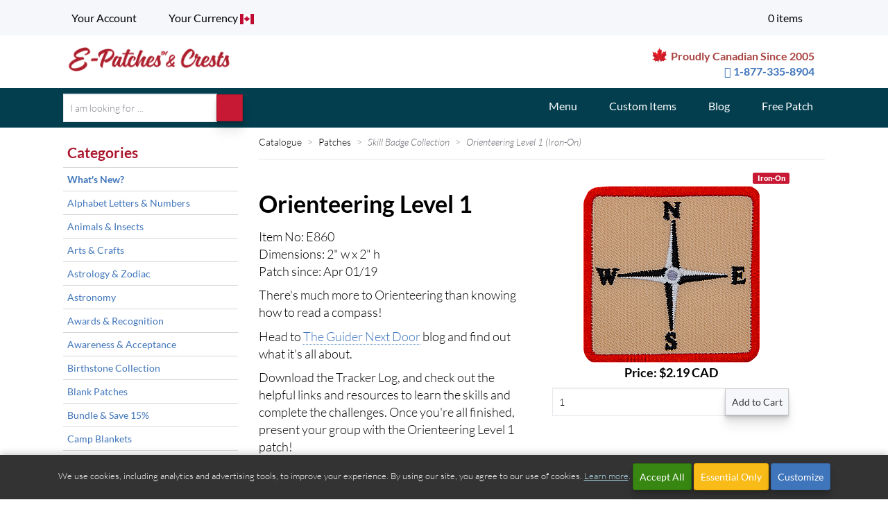

--- FILE ---
content_type: application/javascript
request_url: https://www.e-patchesandcrests.com/components/epc.min.js?ver=2025.01
body_size: 92404
content:
if(function(t){"use strict";function e(t){return"[data-value"+(t?"="+t:"")+"]"}function n(t,e,n){var i=n.activeIcon,o=n.inactiveIcon;t.removeClass(e?o:i).addClass(e?i:o)}function i(e,n){var i=t.extend({},l,e.data(),n);return i.inline=""===i.inline||i.inline,i.readonly=""===i.readonly||i.readonly,!1===i.clearable?i.clearableLabel="":i.clearableLabel=i.clearable,i.clearable=""===i.clearable||i.clearable,i}function o(e,n){if(n.inline)var i=t('<span class="rating-input"></span>');else i=t('<div class="rating-input"></div>');n.copyClasses&&(i.addClass(e.attr("class")),i.removeClass("rating"));for(var o=n.min;o<=n.max;o++)i.append('<i class="'+n.iconLib+'" data-value="'+o+'"></i>');return n.clearable&&!n.readonly&&i.append("&nbsp;").append('<a class="'+a+'"><i class="'+n.iconLib+" "+n.clearableIcon+'"/>'+n.clearableLabel+"</a>"),i}var a="rating-clear",r="."+a,s="hidden",l={min:1,max:5,"empty-value":0,iconLib:"glyphicon",activeIcon:"glyphicon-star",inactiveIcon:"glyphicon-star-empty",clearable:!1,clearableIcon:"glyphicon-remove",clearableRemain:!1,inline:!1,readonly:!1,copyClasses:!0},c=function(t,e){var n=this.$input=t;this.options=i(n,e);var a=this.$el=o(n,this.options);n.addClass(s).before(a),n.attr("type","hidden"),this.highlight(n.val())};c.VERSION="0.4.0",c.DEFAULTS=l,c.prototype={clear:function(){this.setValue(this.options["empty-value"])},setValue:function(t){this.highlight(t),this.updateInput(t)},highlight:function(t,i){var o=this.options,a=this.$el;if(t>=this.options.min&&t<=this.options.max){var l=a.find(e(t));n(l.prevAll("i").addBack(),!0,o),n(l.nextAll("i"),!1,o)}else n(a.find(e()),!1,o);i||(this.options.clearableRemain?a.find(r).removeClass(s):t&&t!=this.options["empty-value"]?a.find(r).removeClass(s):a.find(r).addClass(s))},updateInput:function(t){var e=this.$input;e.val()!=t&&e.val(t).change()}},(t.fn.rating=function(n){return this.filter("input[type=number]").each(function(){var i=t(this),o=new c(i,"object"==typeof n&&n||{});o.options.readonly||o.$el.on("mouseenter",e(),function(){o.highlight(t(this).data("value"),!0)}).on("mouseleave",e(),function(){o.highlight(i.val(),!0)}).on("click",e(),function(){o.setValue(t(this).data("value"))}).on("click",r,function(){o.clear()})})}).Constructor=c,t(function(){t("input.rating[type=number]").each(function(){t(this).rating()})})}(jQuery),"undefined"==typeof jQuery)throw new Error("Bootstrap's JavaScript requires jQuery");function toggle_panel_visibility(t,e,n){t.hasClass("speed-in")?(t.removeClass("speed-in").one("webkitTransitionEnd otransitionend oTransitionEnd msTransitionEnd transitionend",function(){n.removeClass("overflow-hidden")}),e.removeClass("is-visible")):(t.addClass("speed-in").one("webkitTransitionEnd otransitionend oTransitionEnd msTransitionEnd transitionend",function(){n.addClass("overflow-hidden")}),e.addClass("is-visible"))}function move_navigation(t,e){$(window).width()>=e?(t.detach(),t.appendTo("header")):(t.detach(),t.insertAfter("header"))}function getFileName(){let t=document.location.href;return t=(t=(t=t.substring(0,-1===t.indexOf("#")?t.length:t.indexOf("#"))).substring(0,-1===t.indexOf("?")?t.length:t.indexOf("?"))).substring(t.lastIndexOf("/")+1,t.length)}!function(t){"use strict";var e=jQuery.fn.jquery.split(" ")[0].split(".");if(e[0]<2&&e[1]<9||1==e[0]&&9==e[1]&&e[2]<1||e[0]>3)throw new Error("Bootstrap's JavaScript requires jQuery version 1.9.1 or higher, but lower than version 4")}(),function(t){"use strict";var e='[data-dismiss="alert"]',n=function(n){t(n).on("click",e,this.close)};n.VERSION="3.4.1",n.TRANSITION_DURATION=150,n.prototype.close=function(e){var i=t(this),o=i.attr("data-target");o||(o=(o=i.attr("href"))&&o.replace(/.*(?=#[^\s]*$)/,"")),o="#"===o?[]:o;var a=t(document).find(o);function r(){a.detach().trigger("closed.bs.alert").remove()}e&&e.preventDefault(),a.length||(a=i.closest(".alert")),a.trigger(e=t.Event("close.bs.alert")),e.isDefaultPrevented()||(a.removeClass("in"),t.support.transition&&a.hasClass("fade")?a.one("bsTransitionEnd",r).emulateTransitionEnd(n.TRANSITION_DURATION):r())};var i=t.fn.alert;t.fn.alert=function(e){return this.each(function(){var i=t(this),o=i.data("bs.alert");o||i.data("bs.alert",o=new n(this)),"string"==typeof e&&o[e].call(i)})},t.fn.alert.Constructor=n,t.fn.alert.noConflict=function(){return t.fn.alert=i,this},t(document).on("click.bs.alert.data-api",e,n.prototype.close)}(jQuery),function(t){"use strict";var e=function(n,i){this.$element=t(n),this.options=t.extend({},e.DEFAULTS,i),this.isLoading=!1};function n(n){return this.each(function(){var i=t(this),o=i.data("bs.button"),a="object"==typeof n&&n;o||i.data("bs.button",o=new e(this,a)),"toggle"==n?o.toggle():n&&o.setState(n)})}e.VERSION="3.4.1",e.DEFAULTS={loadingText:"loading..."},e.prototype.setState=function(e){var n="disabled",i=this.$element,o=i.is("input")?"val":"html",a=i.data();e+="Text",null==a.resetText&&i.data("resetText",i[o]()),setTimeout(t.proxy(function(){i[o](null==a[e]?this.options[e]:a[e]),"loadingText"==e?(this.isLoading=!0,i.addClass(n).attr(n,n).prop(n,!0)):this.isLoading&&(this.isLoading=!1,i.removeClass(n).removeAttr(n).prop(n,!1))},this),0)},e.prototype.toggle=function(){var t=!0,e=this.$element.closest('[data-toggle="buttons"]');if(e.length){var n=this.$element.find("input");"radio"==n.prop("type")?(n.prop("checked")&&(t=!1),e.find(".active").removeClass("active"),this.$element.addClass("active")):"checkbox"==n.prop("type")&&(n.prop("checked")!==this.$element.hasClass("active")&&(t=!1),this.$element.toggleClass("active")),n.prop("checked",this.$element.hasClass("active")),t&&n.trigger("change")}else this.$element.attr("aria-pressed",!this.$element.hasClass("active")),this.$element.toggleClass("active")};var i=t.fn.button;t.fn.button=n,t.fn.button.Constructor=e,t.fn.button.noConflict=function(){return t.fn.button=i,this},t(document).on("click.bs.button.data-api",'[data-toggle^="button"]',function(e){var i=t(e.target).closest(".btn");n.call(i,"toggle"),t(e.target).is('input[type="radio"], input[type="checkbox"]')||(e.preventDefault(),i.is("input,button")?i.trigger("focus"):i.find("input:visible,button:visible").first().trigger("focus"))}).on("focus.bs.button.data-api blur.bs.button.data-api",'[data-toggle^="button"]',function(e){t(e.target).closest(".btn").toggleClass("focus",/^focus(in)?$/.test(e.type))})}(jQuery),function(t){"use strict";var e=function(e,n){this.$element=t(e),this.$indicators=this.$element.find(".carousel-indicators"),this.options=n,this.paused=null,this.sliding=null,this.interval=null,this.$active=null,this.$items=null,this.options.keyboard&&this.$element.on("keydown.bs.carousel",t.proxy(this.keydown,this)),"hover"==this.options.pause&&!("ontouchstart"in document.documentElement)&&this.$element.on("mouseenter.bs.carousel",t.proxy(this.pause,this)).on("mouseleave.bs.carousel",t.proxy(this.cycle,this))};function n(n){return this.each(function(){var i=t(this),o=i.data("bs.carousel"),a=t.extend({},e.DEFAULTS,i.data(),"object"==typeof n&&n),r="string"==typeof n?n:a.slide;o||i.data("bs.carousel",o=new e(this,a)),"number"==typeof n?o.to(n):r?o[r]():a.interval&&o.pause().cycle()})}e.VERSION="3.4.1",e.TRANSITION_DURATION=600,e.DEFAULTS={interval:5e3,pause:"hover",wrap:!0,keyboard:!0},e.prototype.keydown=function(t){if(!/input|textarea/i.test(t.target.tagName)){switch(t.which){case 37:this.prev();break;case 39:this.next();break;default:return}t.preventDefault()}},e.prototype.cycle=function(e){return e||(this.paused=!1),this.interval&&clearInterval(this.interval),this.options.interval&&!this.paused&&(this.interval=setInterval(t.proxy(this.next,this),this.options.interval)),this},e.prototype.getItemIndex=function(t){return this.$items=t.parent().children(".item"),this.$items.index(t||this.$active)},e.prototype.getItemForDirection=function(t,e){var n=this.getItemIndex(e);if(("prev"==t&&0===n||"next"==t&&n==this.$items.length-1)&&!this.options.wrap)return e;var i=(n+("prev"==t?-1:1))%this.$items.length;return this.$items.eq(i)},e.prototype.to=function(t){var e=this,n=this.getItemIndex(this.$active=this.$element.find(".item.active"));if(!(t>this.$items.length-1||t<0))return this.sliding?this.$element.one("slid.bs.carousel",function(){e.to(t)}):n==t?this.pause().cycle():this.slide(t>n?"next":"prev",this.$items.eq(t))},e.prototype.pause=function(e){return e||(this.paused=!0),this.$element.find(".next, .prev").length&&t.support.transition&&(this.$element.trigger(t.support.transition.end),this.cycle(!0)),this.interval=clearInterval(this.interval),this},e.prototype.next=function(){if(!this.sliding)return this.slide("next")},e.prototype.prev=function(){if(!this.sliding)return this.slide("prev")},e.prototype.slide=function(n,i){var o=this.$element.find(".item.active"),a=i||this.getItemForDirection(n,o),r=this.interval,s="next"==n?"left":"right",l=this;if(a.hasClass("active"))return this.sliding=!1;var c=a[0],u=t.Event("slide.bs.carousel",{relatedTarget:c,direction:s});if(this.$element.trigger(u),!u.isDefaultPrevented()){if(this.sliding=!0,r&&this.pause(),this.$indicators.length){this.$indicators.find(".active").removeClass("active");var d=t(this.$indicators.children()[this.getItemIndex(a)]);d&&d.addClass("active")}var p=t.Event("slid.bs.carousel",{relatedTarget:c,direction:s});return t.support.transition&&this.$element.hasClass("slide")?(a.addClass(n),"object"==typeof a&&a.length&&a[0].offsetWidth,o.addClass(s),a.addClass(s),o.one("bsTransitionEnd",function(){a.removeClass([n,s].join(" ")).addClass("active"),o.removeClass(["active",s].join(" ")),l.sliding=!1,setTimeout(function(){l.$element.trigger(p)},0)}).emulateTransitionEnd(e.TRANSITION_DURATION)):(o.removeClass("active"),a.addClass("active"),this.sliding=!1,this.$element.trigger(p)),r&&this.cycle(),this}};var i=t.fn.carousel;t.fn.carousel=n,t.fn.carousel.Constructor=e,t.fn.carousel.noConflict=function(){return t.fn.carousel=i,this};var o=function(e){var i=t(this),o=i.attr("href");o&&(o=o.replace(/.*(?=#[^\s]+$)/,""));var a=i.attr("data-target")||o,r=t(document).find(a);if(r.hasClass("carousel")){var s=t.extend({},r.data(),i.data()),l=i.attr("data-slide-to");l&&(s.interval=!1),n.call(r,s),l&&r.data("bs.carousel").to(l),e.preventDefault()}};t(document).on("click.bs.carousel.data-api","[data-slide]",o).on("click.bs.carousel.data-api","[data-slide-to]",o),t(window).on("load",function(){t('[data-ride="carousel"]').each(function(){var e=t(this);n.call(e,e.data())})})}(jQuery),function(t){"use strict";var e=".dropdown-backdrop",n='[data-toggle="dropdown"]',i=function(e){t(e).on("click.bs.dropdown",this.toggle)};function o(e){var n=e.attr("data-target");n||(n=(n=e.attr("href"))&&/#[A-Za-z]/.test(n)&&n.replace(/.*(?=#[^\s]*$)/,""));var i="#"!==n?t(document).find(n):null;return i&&i.length?i:e.parent()}function a(i){i&&3===i.which||(t(e).remove(),t(n).each(function(){var e=t(this),n=o(e),a={relatedTarget:this};n.hasClass("open")&&(i&&"click"==i.type&&/input|textarea/i.test(i.target.tagName)&&t.contains(n[0],i.target)||(n.trigger(i=t.Event("hide.bs.dropdown",a)),i.isDefaultPrevented()||(e.attr("aria-expanded","false"),n.removeClass("open").trigger(t.Event("hidden.bs.dropdown",a)))))}))}i.VERSION="3.4.1",i.prototype.toggle=function(e){var n=t(this);if(!n.is(".disabled, :disabled")){var i=o(n),r=i.hasClass("open");if(a(),!r){"ontouchstart"in document.documentElement&&!i.closest(".navbar-nav").length&&t(document.createElement("div")).addClass("dropdown-backdrop").insertAfter(t(this)).on("click",a);var s={relatedTarget:this};if(i.trigger(e=t.Event("show.bs.dropdown",s)),e.isDefaultPrevented())return;n.trigger("focus").attr("aria-expanded","true"),i.toggleClass("open").trigger(t.Event("shown.bs.dropdown",s))}return!1}},i.prototype.keydown=function(e){if(/(38|40|27|32)/.test(e.which)&&!/input|textarea/i.test(e.target.tagName)){var i=t(this);if(e.preventDefault(),e.stopPropagation(),!i.is(".disabled, :disabled")){var a=o(i),r=a.hasClass("open");if(!r&&27!=e.which||r&&27==e.which)return 27==e.which&&a.find(n).trigger("focus"),i.trigger("click");var s=a.find(".dropdown-menu li:not(.disabled):visible a");if(s.length){var l=s.index(e.target);38==e.which&&l>0&&l--,40==e.which&&l<s.length-1&&l++,~l||(l=0),s.eq(l).trigger("focus")}}}};var r=t.fn.dropdown;t.fn.dropdown=function(e){return this.each(function(){var n=t(this),o=n.data("bs.dropdown");o||n.data("bs.dropdown",o=new i(this)),"string"==typeof e&&o[e].call(n)})},t.fn.dropdown.Constructor=i,t.fn.dropdown.noConflict=function(){return t.fn.dropdown=r,this},t(document).on("click.bs.dropdown.data-api",a).on("click.bs.dropdown.data-api",".dropdown form",function(t){t.stopPropagation()}).on("click.bs.dropdown.data-api",n,i.prototype.toggle).on("keydown.bs.dropdown.data-api",n,i.prototype.keydown).on("keydown.bs.dropdown.data-api",".dropdown-menu",i.prototype.keydown)}(jQuery),function(t){"use strict";var e=function(e,n){this.options=n,this.$body=t(document.body),this.$element=t(e),this.$dialog=this.$element.find(".modal-dialog"),this.$backdrop=null,this.isShown=null,this.originalBodyPad=null,this.scrollbarWidth=0,this.ignoreBackdropClick=!1,this.fixedContent=".navbar-fixed-top, .navbar-fixed-bottom",this.options.remote&&this.$element.find(".modal-content").load(this.options.remote,t.proxy(function(){this.$element.trigger("loaded.bs.modal")},this))};function n(n,i){return this.each(function(){var o=t(this),a=o.data("bs.modal"),r=t.extend({},e.DEFAULTS,o.data(),"object"==typeof n&&n);a||o.data("bs.modal",a=new e(this,r)),"string"==typeof n?a[n](i):r.show&&a.show(i)})}e.VERSION="3.4.1",e.TRANSITION_DURATION=300,e.BACKDROP_TRANSITION_DURATION=150,e.DEFAULTS={backdrop:!0,keyboard:!0,show:!0},e.prototype.toggle=function(t){return this.isShown?this.hide():this.show(t)},e.prototype.show=function(n){var i=this,o=t.Event("show.bs.modal",{relatedTarget:n});this.$element.trigger(o),this.isShown||o.isDefaultPrevented()||(this.isShown=!0,this.checkScrollbar(),this.setScrollbar(),this.$body.addClass("modal-open"),this.escape(),this.resize(),this.$element.on("click.dismiss.bs.modal",'[data-dismiss="modal"]',t.proxy(this.hide,this)),this.$dialog.on("mousedown.dismiss.bs.modal",function(){i.$element.one("mouseup.dismiss.bs.modal",function(e){t(e.target).is(i.$element)&&(i.ignoreBackdropClick=!0)})}),this.backdrop(function(){var o=t.support.transition&&i.$element.hasClass("fade");i.$element.parent().length||i.$element.appendTo(i.$body),i.$element.show().scrollTop(0),i.adjustDialog(),o&&i.$element[0].offsetWidth,i.$element.addClass("in"),i.enforceFocus();var a=t.Event("shown.bs.modal",{relatedTarget:n});o?i.$dialog.one("bsTransitionEnd",function(){i.$element.trigger("focus").trigger(a)}).emulateTransitionEnd(e.TRANSITION_DURATION):i.$element.trigger("focus").trigger(a)}))},e.prototype.hide=function(n){n&&n.preventDefault(),n=t.Event("hide.bs.modal"),this.$element.trigger(n),this.isShown&&!n.isDefaultPrevented()&&(this.isShown=!1,this.escape(),this.resize(),t(document).off("focusin.bs.modal"),this.$element.removeClass("in").off("click.dismiss.bs.modal").off("mouseup.dismiss.bs.modal"),this.$dialog.off("mousedown.dismiss.bs.modal"),t.support.transition&&this.$element.hasClass("fade")?this.$element.one("bsTransitionEnd",t.proxy(this.hideModal,this)).emulateTransitionEnd(e.TRANSITION_DURATION):this.hideModal())},e.prototype.enforceFocus=function(){t(document).off("focusin.bs.modal").on("focusin.bs.modal",t.proxy(function(t){document===t.target||this.$element[0]===t.target||this.$element.has(t.target).length||this.$element.trigger("focus")},this))},e.prototype.escape=function(){this.isShown&&this.options.keyboard?this.$element.on("keydown.dismiss.bs.modal",t.proxy(function(t){27==t.which&&this.hide()},this)):this.isShown||this.$element.off("keydown.dismiss.bs.modal")},e.prototype.resize=function(){this.isShown?t(window).on("resize.bs.modal",t.proxy(this.handleUpdate,this)):t(window).off("resize.bs.modal")},e.prototype.hideModal=function(){var t=this;this.$element.hide(),this.backdrop(function(){t.$body.removeClass("modal-open"),t.resetAdjustments(),t.resetScrollbar(),t.$element.trigger("hidden.bs.modal")})},e.prototype.removeBackdrop=function(){this.$backdrop&&this.$backdrop.remove(),this.$backdrop=null},e.prototype.backdrop=function(n){var i=this,o=this.$element.hasClass("fade")?"fade":"";if(this.isShown&&this.options.backdrop){var a=t.support.transition&&o;if(this.$backdrop=t(document.createElement("div")).addClass("modal-backdrop "+o).appendTo(this.$body),this.$element.on("click.dismiss.bs.modal",t.proxy(function(t){this.ignoreBackdropClick?this.ignoreBackdropClick=!1:t.target===t.currentTarget&&("static"==this.options.backdrop?this.$element[0].focus():this.hide())},this)),a&&this.$backdrop[0].offsetWidth,this.$backdrop.addClass("in"),!n)return;a?this.$backdrop.one("bsTransitionEnd",n).emulateTransitionEnd(e.BACKDROP_TRANSITION_DURATION):n()}else if(!this.isShown&&this.$backdrop){this.$backdrop.removeClass("in");var r=function(){i.removeBackdrop(),n&&n()};t.support.transition&&this.$element.hasClass("fade")?this.$backdrop.one("bsTransitionEnd",r).emulateTransitionEnd(e.BACKDROP_TRANSITION_DURATION):r()}else n&&n()},e.prototype.handleUpdate=function(){this.adjustDialog()},e.prototype.adjustDialog=function(){var t=this.$element[0].scrollHeight>document.documentElement.clientHeight;this.$element.css({paddingLeft:!this.bodyIsOverflowing&&t?this.scrollbarWidth:"",paddingRight:this.bodyIsOverflowing&&!t?this.scrollbarWidth:""})},e.prototype.resetAdjustments=function(){this.$element.css({paddingLeft:"",paddingRight:""})},e.prototype.checkScrollbar=function(){var t=window.innerWidth;if(!t){var e=document.documentElement.getBoundingClientRect();t=e.right-Math.abs(e.left)}this.bodyIsOverflowing=document.body.clientWidth<t,this.scrollbarWidth=this.measureScrollbar()},e.prototype.setScrollbar=function(){var e=parseInt(this.$body.css("padding-right")||0,10);this.originalBodyPad=document.body.style.paddingRight||"";var n=this.scrollbarWidth;this.bodyIsOverflowing&&(this.$body.css("padding-right",e+n),t(this.fixedContent).each(function(e,i){var o=i.style.paddingRight,a=t(i).css("padding-right");t(i).data("padding-right",o).css("padding-right",parseFloat(a)+n+"px")}))},e.prototype.resetScrollbar=function(){this.$body.css("padding-right",this.originalBodyPad),t(this.fixedContent).each(function(e,n){var i=t(n).data("padding-right");t(n).removeData("padding-right"),n.style.paddingRight=i||""})},e.prototype.measureScrollbar=function(){var t=document.createElement("div");t.className="modal-scrollbar-measure",this.$body.append(t);var e=t.offsetWidth-t.clientWidth;return this.$body[0].removeChild(t),e};var i=t.fn.modal;t.fn.modal=n,t.fn.modal.Constructor=e,t.fn.modal.noConflict=function(){return t.fn.modal=i,this},t(document).on("click.bs.modal.data-api",'[data-toggle="modal"]',function(e){var i=t(this),o=i.attr("href"),a=i.attr("data-target")||o&&o.replace(/.*(?=#[^\s]+$)/,""),r=t(document).find(a),s=r.data("bs.modal")?"toggle":t.extend({remote:!/#/.test(o)&&o},r.data(),i.data());i.is("a")&&e.preventDefault(),r.one("show.bs.modal",function(t){t.isDefaultPrevented()||r.one("hidden.bs.modal",function(){i.is(":visible")&&i.trigger("focus")})}),n.call(r,s,this)})}(jQuery),function(t){"use strict";var e=["sanitize","whiteList","sanitizeFn"],n=["background","cite","href","itemtype","longdesc","poster","src","xlink:href"],i={"*":["class","dir","id","lang","role",/^aria-[\w-]*$/i],a:["target","href","title","rel"],area:[],b:[],br:[],col:[],code:[],div:[],em:[],hr:[],h1:[],h2:[],h3:[],h4:[],h5:[],h6:[],i:[],img:["src","alt","title","width","height"],li:[],ol:[],p:[],pre:[],s:[],small:[],span:[],sub:[],sup:[],strong:[],u:[],ul:[]},o=/^(?:(?:https?|mailto|ftp|tel|file):|[^&:/?#]*(?:[/?#]|$))/gi,a=/^data:(?:image\/(?:bmp|gif|jpeg|jpg|png|tiff|webp)|video\/(?:mpeg|mp4|ogg|webm)|audio\/(?:mp3|oga|ogg|opus));base64,[a-z0-9+/]+=*$/i;function r(e,i){var r=e.nodeName.toLowerCase();if(-1!==t.inArray(r,i))return-1===t.inArray(r,n)||Boolean(e.nodeValue.match(o)||e.nodeValue.match(a));for(var s=t(i).filter(function(t,e){return e instanceof RegExp}),l=0,c=s.length;l<c;l++)if(r.match(s[l]))return!0;return!1}function s(e,n,i){if(0===e.length)return e;if(i&&"function"==typeof i)return i(e);if(!document.implementation||!document.implementation.createHTMLDocument)return e;var o=document.implementation.createHTMLDocument("sanitization");o.body.innerHTML=e;for(var a=t.map(n,function(t,e){return e}),s=t(o.body).find("*"),l=0,c=s.length;l<c;l++){var u=s[l],d=u.nodeName.toLowerCase();if(-1!==t.inArray(d,a))for(var p=t.map(u.attributes,function(t){return t}),f=[].concat(n["*"]||[],n[d]||[]),h=0,m=p.length;h<m;h++)r(p[h],f)||u.removeAttribute(p[h].nodeName);else u.parentNode.removeChild(u)}return o.body.innerHTML}var l=function(t,e){this.type=null,this.options=null,this.enabled=null,this.timeout=null,this.hoverState=null,this.$element=null,this.inState=null,this.init("tooltip",t,e)};l.VERSION="3.4.1",l.TRANSITION_DURATION=150,l.DEFAULTS={animation:!0,placement:"top",selector:!1,template:'<div class="tooltip" role="tooltip"><div class="tooltip-arrow"></div><div class="tooltip-inner"></div></div>',trigger:"hover focus",title:"",delay:0,html:!1,container:!1,viewport:{selector:"body",padding:0},sanitize:!0,sanitizeFn:null,whiteList:i},l.prototype.init=function(e,n,i){if(this.enabled=!0,this.type=e,this.$element=t(n),this.options=this.getOptions(i),this.$viewport=this.options.viewport&&t(document).find(t.isFunction(this.options.viewport)?this.options.viewport.call(this,this.$element):this.options.viewport.selector||this.options.viewport),this.inState={click:!1,hover:!1,focus:!1},this.$element[0]instanceof document.constructor&&!this.options.selector)throw new Error("`selector` option must be specified when initializing "+this.type+" on the window.document object!");for(var o=this.options.trigger.split(" "),a=o.length;a--;){var r=o[a];if("click"==r)this.$element.on("click."+this.type,this.options.selector,t.proxy(this.toggle,this));else if("manual"!=r){var s="hover"==r?"mouseenter":"focusin",l="hover"==r?"mouseleave":"focusout";this.$element.on(s+"."+this.type,this.options.selector,t.proxy(this.enter,this)),this.$element.on(l+"."+this.type,this.options.selector,t.proxy(this.leave,this))}}this.options.selector?this._options=t.extend({},this.options,{trigger:"manual",selector:""}):this.fixTitle()},l.prototype.getDefaults=function(){return l.DEFAULTS},l.prototype.getOptions=function(n){var i=this.$element.data();for(var o in i)i.hasOwnProperty(o)&&-1!==t.inArray(o,e)&&delete i[o];return(n=t.extend({},this.getDefaults(),i,n)).delay&&"number"==typeof n.delay&&(n.delay={show:n.delay,hide:n.delay}),n.sanitize&&(n.template=s(n.template,n.whiteList,n.sanitizeFn)),n},l.prototype.getDelegateOptions=function(){var e={},n=this.getDefaults();return this._options&&t.each(this._options,function(t,i){n[t]!=i&&(e[t]=i)}),e},l.prototype.enter=function(e){var n=e instanceof this.constructor?e:t(e.currentTarget).data("bs."+this.type);if(n||(n=new this.constructor(e.currentTarget,this.getDelegateOptions()),t(e.currentTarget).data("bs."+this.type,n)),e instanceof t.Event&&(n.inState["focusin"==e.type?"focus":"hover"]=!0),n.tip().hasClass("in")||"in"==n.hoverState)n.hoverState="in";else{if(clearTimeout(n.timeout),n.hoverState="in",!n.options.delay||!n.options.delay.show)return n.show();n.timeout=setTimeout(function(){"in"==n.hoverState&&n.show()},n.options.delay.show)}},l.prototype.isInStateTrue=function(){for(var t in this.inState)if(this.inState[t])return!0;return!1},l.prototype.leave=function(e){var n=e instanceof this.constructor?e:t(e.currentTarget).data("bs."+this.type);if(n||(n=new this.constructor(e.currentTarget,this.getDelegateOptions()),t(e.currentTarget).data("bs."+this.type,n)),e instanceof t.Event&&(n.inState["focusout"==e.type?"focus":"hover"]=!1),!n.isInStateTrue()){if(clearTimeout(n.timeout),n.hoverState="out",!n.options.delay||!n.options.delay.hide)return n.hide();n.timeout=setTimeout(function(){"out"==n.hoverState&&n.hide()},n.options.delay.hide)}},l.prototype.show=function(){var e=t.Event("show.bs."+this.type);if(this.hasContent()&&this.enabled){this.$element.trigger(e);var n=t.contains(this.$element[0].ownerDocument.documentElement,this.$element[0]);if(e.isDefaultPrevented()||!n)return;var i=this,o=this.tip(),a=this.getUID(this.type);this.setContent(),o.attr("id",a),this.$element.attr("aria-describedby",a),this.options.animation&&o.addClass("fade");var r="function"==typeof this.options.placement?this.options.placement.call(this,o[0],this.$element[0]):this.options.placement,s=/\s?auto?\s?/i,c=s.test(r);c&&(r=r.replace(s,"")||"top"),o.detach().css({top:0,left:0,display:"block"}).addClass(r).data("bs."+this.type,this),this.options.container?o.appendTo(t(document).find(this.options.container)):o.insertAfter(this.$element),this.$element.trigger("inserted.bs."+this.type);var u=this.getPosition(),d=o[0].offsetWidth,p=o[0].offsetHeight;if(c){var f=r,h=this.getPosition(this.$viewport);r="bottom"==r&&u.bottom+p>h.bottom?"top":"top"==r&&u.top-p<h.top?"bottom":"right"==r&&u.right+d>h.width?"left":"left"==r&&u.left-d<h.left?"right":r,o.removeClass(f).addClass(r)}var m=this.getCalculatedOffset(r,u,d,p);this.applyPlacement(m,r);var g=function(){var t=i.hoverState;i.$element.trigger("shown.bs."+i.type),i.hoverState=null,"out"==t&&i.leave(i)};t.support.transition&&this.$tip.hasClass("fade")?o.one("bsTransitionEnd",g).emulateTransitionEnd(l.TRANSITION_DURATION):g()}},l.prototype.applyPlacement=function(e,n){var i=this.tip(),o=i[0].offsetWidth,a=i[0].offsetHeight,r=parseInt(i.css("margin-top"),10),s=parseInt(i.css("margin-left"),10);isNaN(r)&&(r=0),isNaN(s)&&(s=0),e.top+=r,e.left+=s,t.offset.setOffset(i[0],t.extend({using:function(t){i.css({top:Math.round(t.top),left:Math.round(t.left)})}},e),0),i.addClass("in");var l=i[0].offsetWidth,c=i[0].offsetHeight;"top"==n&&c!=a&&(e.top=e.top+a-c);var u=this.getViewportAdjustedDelta(n,e,l,c);u.left?e.left+=u.left:e.top+=u.top;var d=/top|bottom/.test(n),p=d?2*u.left-o+l:2*u.top-a+c,f=d?"offsetWidth":"offsetHeight";i.offset(e),this.replaceArrow(p,i[0][f],d)},l.prototype.replaceArrow=function(t,e,n){this.arrow().css(n?"left":"top",50*(1-t/e)+"%").css(n?"top":"left","")},l.prototype.setContent=function(){var t=this.tip(),e=this.getTitle();this.options.html?(this.options.sanitize&&(e=s(e,this.options.whiteList,this.options.sanitizeFn)),t.find(".tooltip-inner").html(e)):t.find(".tooltip-inner").text(e),t.removeClass("fade in top bottom left right")},l.prototype.hide=function(e){var n=this,i=t(this.$tip),o=t.Event("hide.bs."+this.type);function a(){"in"!=n.hoverState&&i.detach(),n.$element&&n.$element.removeAttr("aria-describedby").trigger("hidden.bs."+n.type),e&&e()}if(this.$element.trigger(o),!o.isDefaultPrevented())return i.removeClass("in"),t.support.transition&&i.hasClass("fade")?i.one("bsTransitionEnd",a).emulateTransitionEnd(l.TRANSITION_DURATION):a(),this.hoverState=null,this},l.prototype.fixTitle=function(){var t=this.$element;(t.attr("title")||"string"!=typeof t.attr("data-original-title"))&&t.attr("data-original-title",t.attr("title")||"").attr("title","")},l.prototype.hasContent=function(){return this.getTitle()},l.prototype.getPosition=function(e){var n=(e=e||this.$element)[0],i="BODY"==n.tagName,o=n.getBoundingClientRect();null==o.width&&(o=t.extend({},o,{width:o.right-o.left,height:o.bottom-o.top}));var a=window.SVGElement&&n instanceof window.SVGElement,r=i?{top:0,left:0}:a?null:e.offset(),s={scroll:i?document.documentElement.scrollTop||document.body.scrollTop:e.scrollTop()},l=i?{width:t(window).width(),height:t(window).height()}:null;return t.extend({},o,s,l,r)},l.prototype.getCalculatedOffset=function(t,e,n,i){return"bottom"==t?{top:e.top+e.height,left:e.left+e.width/2-n/2}:"top"==t?{top:e.top-i,left:e.left+e.width/2-n/2}:"left"==t?{top:e.top+e.height/2-i/2,left:e.left-n}:{top:e.top+e.height/2-i/2,left:e.left+e.width}},l.prototype.getViewportAdjustedDelta=function(t,e,n,i){var o={top:0,left:0};if(!this.$viewport)return o;var a=this.options.viewport&&this.options.viewport.padding||0,r=this.getPosition(this.$viewport);if(/right|left/.test(t)){var s=e.top-a-r.scroll,l=e.top+a-r.scroll+i;s<r.top?o.top=r.top-s:l>r.top+r.height&&(o.top=r.top+r.height-l)}else{var c=e.left-a,u=e.left+a+n;c<r.left?o.left=r.left-c:u>r.right&&(o.left=r.left+r.width-u)}return o},l.prototype.getTitle=function(){var t=this.$element,e=this.options;return t.attr("data-original-title")||("function"==typeof e.title?e.title.call(t[0]):e.title)},l.prototype.getUID=function(t){do{t+=~~(1e6*Math.random())}while(document.getElementById(t));return t},l.prototype.tip=function(){if(!this.$tip&&(this.$tip=t(this.options.template),1!=this.$tip.length))throw new Error(this.type+" `template` option must consist of exactly 1 top-level element!");return this.$tip},l.prototype.arrow=function(){return this.$arrow=this.$arrow||this.tip().find(".tooltip-arrow")},l.prototype.enable=function(){this.enabled=!0},l.prototype.disable=function(){this.enabled=!1},l.prototype.toggleEnabled=function(){this.enabled=!this.enabled},l.prototype.toggle=function(e){var n=this;e&&((n=t(e.currentTarget).data("bs."+this.type))||(n=new this.constructor(e.currentTarget,this.getDelegateOptions()),t(e.currentTarget).data("bs."+this.type,n))),e?(n.inState.click=!n.inState.click,n.isInStateTrue()?n.enter(n):n.leave(n)):n.tip().hasClass("in")?n.leave(n):n.enter(n)},l.prototype.destroy=function(){var t=this;clearTimeout(this.timeout),this.hide(function(){t.$element.off("."+t.type).removeData("bs."+t.type),t.$tip&&t.$tip.detach(),t.$tip=null,t.$arrow=null,t.$viewport=null,t.$element=null})},l.prototype.sanitizeHtml=function(t){return s(t,this.options.whiteList,this.options.sanitizeFn)};var c=t.fn.tooltip;t.fn.tooltip=function(e){return this.each(function(){var n=t(this),i=n.data("bs.tooltip"),o="object"==typeof e&&e;!i&&/destroy|hide/.test(e)||(i||n.data("bs.tooltip",i=new l(this,o)),"string"==typeof e&&i[e]())})},t.fn.tooltip.Constructor=l,t.fn.tooltip.noConflict=function(){return t.fn.tooltip=c,this}}(jQuery),function(t){"use strict";var e=function(t,e){this.init("popover",t,e)};if(!t.fn.tooltip)throw new Error("Popover requires tooltip.js");e.VERSION="3.4.1",e.DEFAULTS=t.extend({},t.fn.tooltip.Constructor.DEFAULTS,{placement:"right",trigger:"click",content:"",template:'<div class="popover" role="tooltip"><div class="arrow"></div><h3 class="popover-title"></h3><div class="popover-content"></div></div>'}),e.prototype=t.extend({},t.fn.tooltip.Constructor.prototype),e.prototype.constructor=e,e.prototype.getDefaults=function(){return e.DEFAULTS},e.prototype.setContent=function(){var t=this.tip(),e=this.getTitle(),n=this.getContent();if(this.options.html){var i=typeof n;this.options.sanitize&&(e=this.sanitizeHtml(e),"string"===i&&(n=this.sanitizeHtml(n))),t.find(".popover-title").html(e),t.find(".popover-content").children().detach().end()["string"===i?"html":"append"](n)}else t.find(".popover-title").text(e),t.find(".popover-content").children().detach().end().text(n);t.removeClass("fade top bottom left right in"),t.find(".popover-title").html()||t.find(".popover-title").hide()},e.prototype.hasContent=function(){return this.getTitle()||this.getContent()},e.prototype.getContent=function(){var t=this.$element,e=this.options;return t.attr("data-content")||("function"==typeof e.content?e.content.call(t[0]):e.content)},e.prototype.arrow=function(){return this.$arrow=this.$arrow||this.tip().find(".arrow")};var n=t.fn.popover;t.fn.popover=function(n){return this.each(function(){var i=t(this),o=i.data("bs.popover"),a="object"==typeof n&&n;!o&&/destroy|hide/.test(n)||(o||i.data("bs.popover",o=new e(this,a)),"string"==typeof n&&o[n]())})},t.fn.popover.Constructor=e,t.fn.popover.noConflict=function(){return t.fn.popover=n,this}}(jQuery),function(t){"use strict";var e=function(e){this.element=t(e)};function n(n){return this.each(function(){var i=t(this),o=i.data("bs.tab");o||i.data("bs.tab",o=new e(this)),"string"==typeof n&&o[n]()})}e.VERSION="3.4.1",e.TRANSITION_DURATION=150,e.prototype.show=function(){var e=this.element,n=e.closest("ul:not(.dropdown-menu)"),i=e.data("target");if(i||(i=(i=e.attr("href"))&&i.replace(/.*(?=#[^\s]*$)/,"")),!e.parent("li").hasClass("active")){var o=n.find(".active:last a"),a=t.Event("hide.bs.tab",{relatedTarget:e[0]}),r=t.Event("show.bs.tab",{relatedTarget:o[0]});if(o.trigger(a),e.trigger(r),!r.isDefaultPrevented()&&!a.isDefaultPrevented()){var s=t(document).find(i);this.activate(e.closest("li"),n),this.activate(s,s.parent(),function(){o.trigger({type:"hidden.bs.tab",relatedTarget:e[0]}),e.trigger({type:"shown.bs.tab",relatedTarget:o[0]})})}}},e.prototype.activate=function(n,i,o){var a=i.find("> .active"),r=o&&t.support.transition&&(a.length&&a.hasClass("fade")||!!i.find("> .fade").length);function s(){a.removeClass("active").find("> .dropdown-menu > .active").removeClass("active").end().find('[data-toggle="tab"]').attr("aria-expanded",!1),n.addClass("active").find('[data-toggle="tab"]').attr("aria-expanded",!0),r?(n[0].offsetWidth,n.addClass("in")):n.removeClass("fade"),n.parent(".dropdown-menu").length&&n.closest("li.dropdown").addClass("active").end().find('[data-toggle="tab"]').attr("aria-expanded",!0),o&&o()}a.length&&r?a.one("bsTransitionEnd",s).emulateTransitionEnd(e.TRANSITION_DURATION):s(),a.removeClass("in")};var i=t.fn.tab;t.fn.tab=n,t.fn.tab.Constructor=e,t.fn.tab.noConflict=function(){return t.fn.tab=i,this};var o=function(e){e.preventDefault(),n.call(t(this),"show")};t(document).on("click.bs.tab.data-api",'[data-toggle="tab"]',o).on("click.bs.tab.data-api",'[data-toggle="pill"]',o)}(jQuery),function(t){"use strict";var e=function(n,i){this.options=t.extend({},e.DEFAULTS,i);var o=this.options.target===e.DEFAULTS.target?t(this.options.target):t(document).find(this.options.target);this.$target=o.on("scroll.bs.affix.data-api",t.proxy(this.checkPosition,this)).on("click.bs.affix.data-api",t.proxy(this.checkPositionWithEventLoop,this)),this.$element=t(n),this.affixed=null,this.unpin=null,this.pinnedOffset=null,this.checkPosition()};function n(n){return this.each(function(){var i=t(this),o=i.data("bs.affix"),a="object"==typeof n&&n;o||i.data("bs.affix",o=new e(this,a)),"string"==typeof n&&o[n]()})}e.VERSION="3.4.1",e.RESET="affix affix-top affix-bottom",e.DEFAULTS={offset:0,target:window},e.prototype.getState=function(t,e,n,i){var o=this.$target.scrollTop(),a=this.$element.offset(),r=this.$target.height();if(null!=n&&"top"==this.affixed)return o<n&&"top";if("bottom"==this.affixed)return null!=n?!(o+this.unpin<=a.top)&&"bottom":!(o+r<=t-i)&&"bottom";var s=null==this.affixed,l=s?o:a.top;return null!=n&&o<=n?"top":null!=i&&l+(s?r:e)>=t-i&&"bottom"},e.prototype.getPinnedOffset=function(){if(this.pinnedOffset)return this.pinnedOffset;this.$element.removeClass(e.RESET).addClass("affix");var t=this.$target.scrollTop(),n=this.$element.offset();return this.pinnedOffset=n.top-t},e.prototype.checkPositionWithEventLoop=function(){setTimeout(t.proxy(this.checkPosition,this),1)},e.prototype.checkPosition=function(){if(this.$element.is(":visible")){var n=this.$element.height(),i=this.options.offset,o=i.top,a=i.bottom,r=Math.max(t(document).height(),t(document.body).height());"object"!=typeof i&&(a=o=i),"function"==typeof o&&(o=i.top(this.$element)),"function"==typeof a&&(a=i.bottom(this.$element));var s=this.getState(r,n,o,a);if(this.affixed!=s){null!=this.unpin&&this.$element.css("top","");var l="affix"+(s?"-"+s:""),c=t.Event(l+".bs.affix");if(this.$element.trigger(c),c.isDefaultPrevented())return;this.affixed=s,this.unpin="bottom"==s?this.getPinnedOffset():null,this.$element.removeClass(e.RESET).addClass(l).trigger(l.replace("affix","affixed")+".bs.affix")}"bottom"==s&&this.$element.offset({top:r-n-a})}};var i=t.fn.affix;t.fn.affix=n,t.fn.affix.Constructor=e,t.fn.affix.noConflict=function(){return t.fn.affix=i,this},t(window).on("load",function(){t('[data-spy="affix"]').each(function(){var e=t(this),i=e.data();i.offset=i.offset||{},null!=i.offsetBottom&&(i.offset.bottom=i.offsetBottom),null!=i.offsetTop&&(i.offset.top=i.offsetTop),n.call(e,i)})})}(jQuery),function(t){"use strict";var e=function(n,i){this.$element=t(n),this.options=t.extend({},e.DEFAULTS,i),this.$trigger=t('[data-toggle="collapse"][href="#'+n.id+'"],[data-toggle="collapse"][data-target="#'+n.id+'"]'),this.transitioning=null,this.options.parent?this.$parent=this.getParent():this.addAriaAndCollapsedClass(this.$element,this.$trigger),this.options.toggle&&this.toggle()};function n(e){var n,i=e.attr("data-target")||(n=e.attr("href"))&&n.replace(/.*(?=#[^\s]+$)/,"");return t(document).find(i)}function i(n){return this.each(function(){var i=t(this),o=i.data("bs.collapse"),a=t.extend({},e.DEFAULTS,i.data(),"object"==typeof n&&n);!o&&a.toggle&&/show|hide/.test(n)&&(a.toggle=!1),o||i.data("bs.collapse",o=new e(this,a)),"string"==typeof n&&o[n]()})}e.VERSION="3.4.1",e.TRANSITION_DURATION=350,e.DEFAULTS={toggle:!0},e.prototype.dimension=function(){return this.$element.hasClass("width")?"width":"height"},e.prototype.show=function(){if(!this.transitioning&&!this.$element.hasClass("in")){var n,o=this.$parent&&this.$parent.children(".panel").children(".in, .collapsing");if(!(o&&o.length&&(n=o.data("bs.collapse"))&&n.transitioning)){var a=t.Event("show.bs.collapse");if(this.$element.trigger(a),!a.isDefaultPrevented()){o&&o.length&&(i.call(o,"hide"),n||o.data("bs.collapse",null));var r=this.dimension();this.$element.removeClass("collapse").addClass("collapsing")[r](0).attr("aria-expanded",!0),this.$trigger.removeClass("collapsed").attr("aria-expanded",!0),this.transitioning=1;var s=function(){this.$element.removeClass("collapsing").addClass("collapse in")[r](""),this.transitioning=0,this.$element.trigger("shown.bs.collapse")};if(!t.support.transition)return s.call(this);var l=t.camelCase(["scroll",r].join("-"));this.$element.one("bsTransitionEnd",t.proxy(s,this)).emulateTransitionEnd(e.TRANSITION_DURATION)[r](this.$element[0][l])}}}},e.prototype.hide=function(){if(!this.transitioning&&this.$element.hasClass("in")){var n=t.Event("hide.bs.collapse");if(this.$element.trigger(n),!n.isDefaultPrevented()){var i=this.dimension();this.$element[i](this.$element[i]())[0].offsetHeight,this.$element.addClass("collapsing").removeClass("collapse in").attr("aria-expanded",!1),this.$trigger.addClass("collapsed").attr("aria-expanded",!1),this.transitioning=1;var o=function(){this.transitioning=0,this.$element.removeClass("collapsing").addClass("collapse").trigger("hidden.bs.collapse")};if(!t.support.transition)return o.call(this);this.$element[i](0).one("bsTransitionEnd",t.proxy(o,this)).emulateTransitionEnd(e.TRANSITION_DURATION)}}},e.prototype.toggle=function(){this[this.$element.hasClass("in")?"hide":"show"]()},e.prototype.getParent=function(){return t(document).find(this.options.parent).find('[data-toggle="collapse"][data-parent="'+this.options.parent+'"]').each(t.proxy(function(e,i){var o=t(i);this.addAriaAndCollapsedClass(n(o),o)},this)).end()},e.prototype.addAriaAndCollapsedClass=function(t,e){var n=t.hasClass("in");t.attr("aria-expanded",n),e.toggleClass("collapsed",!n).attr("aria-expanded",n)};var o=t.fn.collapse;t.fn.collapse=i,t.fn.collapse.Constructor=e,t.fn.collapse.noConflict=function(){return t.fn.collapse=o,this},t(document).on("click.bs.collapse.data-api",'[data-toggle="collapse"]',function(e){var o=t(this);o.attr("data-target")||e.preventDefault();var a=n(o),r=a.data("bs.collapse")?"toggle":o.data();i.call(a,r)})}(jQuery),function(t){"use strict";function e(n,i){this.$body=t(document.body),this.$scrollElement=t(n).is(document.body)?t(window):t(n),this.options=t.extend({},e.DEFAULTS,i),this.selector=(this.options.target||"")+" .nav li > a",this.offsets=[],this.targets=[],this.activeTarget=null,this.scrollHeight=0,this.$scrollElement.on("scroll.bs.scrollspy",t.proxy(this.process,this)),this.refresh(),this.process()}function n(n){return this.each(function(){var i=t(this),o=i.data("bs.scrollspy"),a="object"==typeof n&&n;o||i.data("bs.scrollspy",o=new e(this,a)),"string"==typeof n&&o[n]()})}e.VERSION="3.4.1",e.DEFAULTS={offset:10},e.prototype.getScrollHeight=function(){return this.$scrollElement[0].scrollHeight||Math.max(this.$body[0].scrollHeight,document.documentElement.scrollHeight)},e.prototype.refresh=function(){var e=this,n="offset",i=0;this.offsets=[],this.targets=[],this.scrollHeight=this.getScrollHeight(),t.isWindow(this.$scrollElement[0])||(n="position",i=this.$scrollElement.scrollTop()),this.$body.find(this.selector).map(function(){var e=t(this),o=e.data("target")||e.attr("href"),a=/^#./.test(o)&&t(o);return a&&a.length&&a.is(":visible")&&[[a[n]().top+i,o]]||null}).sort(function(t,e){return t[0]-e[0]}).each(function(){e.offsets.push(this[0]),e.targets.push(this[1])})},e.prototype.process=function(){var t,e=this.$scrollElement.scrollTop()+this.options.offset,n=this.getScrollHeight(),i=this.options.offset+n-this.$scrollElement.height(),o=this.offsets,a=this.targets,r=this.activeTarget;if(this.scrollHeight!=n&&this.refresh(),e>=i)return r!=(t=a[a.length-1])&&this.activate(t);if(r&&e<o[0])return this.activeTarget=null,this.clear();for(t=o.length;t--;)r!=a[t]&&e>=o[t]&&(void 0===o[t+1]||e<o[t+1])&&this.activate(a[t])},e.prototype.activate=function(e){this.activeTarget=e,this.clear();var n=this.selector+'[data-target="'+e+'"],'+this.selector+'[href="'+e+'"]',i=t(n).parents("li").addClass("active");i.parent(".dropdown-menu").length&&(i=i.closest("li.dropdown").addClass("active")),i.trigger("activate.bs.scrollspy")},e.prototype.clear=function(){t(this.selector).parentsUntil(this.options.target,".active").removeClass("active")};var i=t.fn.scrollspy;t.fn.scrollspy=n,t.fn.scrollspy.Constructor=e,t.fn.scrollspy.noConflict=function(){return t.fn.scrollspy=i,this},t(window).on("load.bs.scrollspy.data-api",function(){t('[data-spy="scroll"]').each(function(){var e=t(this);n.call(e,e.data())})})}(jQuery),function(t){"use strict";t.fn.emulateTransitionEnd=function(e){var n=!1,i=this;t(this).one("bsTransitionEnd",function(){n=!0});return setTimeout(function(){n||t(i).trigger(t.support.transition.end)},e),this},t(function(){t.support.transition=function(){var t=document.createElement("bootstrap"),e={WebkitTransition:"webkitTransitionEnd",MozTransition:"transitionend",OTransition:"oTransitionEnd otransitionend",transition:"transitionend"};for(var n in e)if(void 0!==t.style[n])return{end:e[n]};return!1}(),t.support.transition&&(t.event.special.bsTransitionEnd={bindType:t.support.transition.end,delegateType:t.support.transition.end,handle:function(e){if(t(e.target).is(this))return e.handleObj.handler.apply(this,arguments)}})})}(jQuery),$("#print_btn").on("click",function(){window.print()}),null!==location.hash&&""!==location.hash&&$(location.hash+".collapse").collapse("show"),$(function(){let t=window.location.href;$(".off-canvas a").each(function(){if(t===this.href){$(this).addClass("active"),$(this).parent().closest("a").addClass("active"),$(this).parent().addClass("in"),$(this).parent().closest("p.dropdown a").addClass("active");let t=this.parentNode.id;$("a[data-target='#"+t+"']").addClass("dropdown active")}})}),function(t,e){var n=function(t,e,n){"use strict";var i,o;if(function(){var e,n={lazyClass:"lazyload",loadedClass:"lazyloaded",loadingClass:"lazyloading",preloadClass:"lazypreload",errorClass:"lazyerror",autosizesClass:"lazyautosizes",fastLoadedClass:"ls-is-cached",iframeLoadMode:0,srcAttr:"data-src",srcsetAttr:"data-srcset",sizesAttr:"data-sizes",minSize:40,customMedia:{},init:!0,expFactor:1.5,hFac:.8,loadMode:2,loadHidden:!0,ricTimeout:0,throttleDelay:125};for(e in o=t.lazySizesConfig||t.lazysizesConfig||{},n)e in o||(o[e]=n[e])}(),!e||!e.getElementsByClassName)return{init:function(){},cfg:o,noSupport:!0};var a=e.documentElement,r=t.HTMLPictureElement,s=t.addEventListener.bind(t),l=t.setTimeout,c=t.requestAnimationFrame||l,u=t.requestIdleCallback,d=/^picture$/i,p=["load","error","lazyincluded","_lazyloaded"],f={},h=Array.prototype.forEach,m=function(t,e){return f[e]||(f[e]=new RegExp("(\\s|^)"+e+"(\\s|$)")),f[e].test(t.getAttribute("class")||"")&&f[e]},g=function(t,e){m(t,e)||t.setAttribute("class",(t.getAttribute("class")||"").trim()+" "+e)},v=function(t,e){var n;(n=m(t,e))&&t.setAttribute("class",(t.getAttribute("class")||"").replace(n," "))},b=function(t,e,n){var i=n?"addEventListener":"removeEventListener";n&&b(t,e),p.forEach(function(n){t[i](n,e)})},y=function(t,n,o,a,r){var s=e.createEvent("Event");return o||(o={}),o.instance=i,s.initEvent(n,!a,!r),s.detail=o,t.dispatchEvent(s),s},w=function(e,n){var i;!r&&(i=t.picturefill||o.pf)?(n&&n.src&&!e.getAttribute("srcset")&&e.setAttribute("srcset",n.src),i({reevaluate:!0,elements:[e]})):n&&n.src&&(e.src=n.src)},C=function(t,e){return(getComputedStyle(t,null)||{})[e]},T=function(t,e,n){for(n=n||t.offsetWidth;n<o.minSize&&e&&!t._lazysizesWidth;)n=e.offsetWidth,e=e.parentNode;return n},k=(D=[],R=[],z=D,j=function(){var t=z;for(z=D.length?R:D,N=!0,B=!1;t.length;)t.shift()();N=!1},M=function(t,n){N&&!n?t.apply(this,arguments):(z.push(t),B||(B=!0,(e.hidden?l:c)(j)))},M._lsFlush=j,M),x=function(t,e){return e?function(){k(t)}:function(){var e=this,n=arguments;k(function(){t.apply(e,n)})}},E=function(t){var e,i,o=function(){e=null,t()},a=function(){var t=n.now()-i;t<99?l(a,99-t):(u||o)(o)};return function(){i=n.now(),e||(e=l(a,99))}},A=function(){var r,p,f,T,A,S,O,P,I,L,N,B,D,R,z,j,M,_,U,V=/^img$/i,F=/^iframe$/i,H="onscroll"in t&&!/(gle|ing)bot/.test(navigator.userAgent),q=0,W=0,Q=-1,K=function(t){W--,(!t||W<0||!t.target)&&(W=0)},Y=function(t){return null==B&&(B="hidden"==C(e.body,"visibility")),B||!("hidden"==C(t.parentNode,"visibility")&&"hidden"==C(t,"visibility"))},Z=function(t,n){var i,o=t,r=Y(t);for(P-=n,N+=n,I-=n,L+=n;r&&(o=o.offsetParent)&&o!=e.body&&o!=a;)(r=(C(o,"opacity")||1)>0)&&"visible"!=C(o,"overflow")&&(i=o.getBoundingClientRect(),r=L>i.left&&I<i.right&&N>i.top-1&&P<i.bottom+1);return r},J=function(){var t,n,s,l,c,u,d,f,h,m,g,v,b=i.elements;if((T=o.loadMode)&&W<8&&(t=b.length)){for(n=0,Q++;n<t;n++)if(b[n]&&!b[n]._lazyRace)if(!H||i.prematureUnveil&&i.prematureUnveil(b[n]))ot(b[n]);else if((f=b[n].getAttribute("data-expand"))&&(u=1*f)||(u=q),m||(m=!o.expand||o.expand<1?a.clientHeight>500&&a.clientWidth>500?500:370:o.expand,i._defEx=m,g=m*o.expFactor,v=o.hFac,B=null,q<g&&W<1&&Q>2&&T>2&&!e.hidden?(q=g,Q=0):q=T>1&&Q>1&&W<6?m:0),h!==u&&(S=innerWidth+u*v,O=innerHeight+u,d=-1*u,h=u),s=b[n].getBoundingClientRect(),(N=s.bottom)>=d&&(P=s.top)<=O&&(L=s.right)>=d*v&&(I=s.left)<=S&&(N||L||I||P)&&(o.loadHidden||Y(b[n]))&&(p&&W<3&&!f&&(T<3||Q<4)||Z(b[n],u))){if(ot(b[n]),c=!0,W>9)break}else!c&&p&&!l&&W<4&&Q<4&&T>2&&(r[0]||o.preloadAfterLoad)&&(r[0]||!f&&(N||L||I||P||"auto"!=b[n].getAttribute(o.sizesAttr)))&&(l=r[0]||b[n]);l&&!c&&ot(l)}},G=(D=J,z=0,j=o.throttleDelay,M=o.ricTimeout,_=function(){R=!1,z=n.now(),D()},U=u&&M>49?function(){u(_,{timeout:M}),M!==o.ricTimeout&&(M=o.ricTimeout)}:x(function(){l(_)},!0),function(t){var e;(t=!0===t)&&(M=33),R||(R=!0,(e=j-(n.now()-z))<0&&(e=0),t||e<9?U():l(U,e))}),X=function(t){var e=t.target;e._lazyCache?delete e._lazyCache:(K(t),g(e,o.loadedClass),v(e,o.loadingClass),b(e,et),y(e,"lazyloaded"))},tt=x(X),et=function(t){tt({target:t.target})},nt=function(t){var e,n=t.getAttribute(o.srcsetAttr);(e=o.customMedia[t.getAttribute("data-media")||t.getAttribute("media")])&&t.setAttribute("media",e),n&&t.setAttribute("srcset",n)},it=x(function(t,e,n,i,a){var r,s,c,u,p,m;(p=y(t,"lazybeforeunveil",e)).defaultPrevented||(i&&(n?g(t,o.autosizesClass):t.setAttribute("sizes",i)),s=t.getAttribute(o.srcsetAttr),r=t.getAttribute(o.srcAttr),a&&(c=t.parentNode,u=c&&d.test(c.nodeName||"")),m=e.firesLoad||"src"in t&&(s||r||u),p={target:t},g(t,o.loadingClass),m&&(clearTimeout(f),f=l(K,2500),b(t,et,!0)),u&&h.call(c.getElementsByTagName("source"),nt),s?t.setAttribute("srcset",s):r&&!u&&(F.test(t.nodeName)?function(t,e){var n=t.getAttribute("data-load-mode")||o.iframeLoadMode;0==n?t.contentWindow.location.replace(e):1==n&&(t.src=e)}(t,r):t.src=r),a&&(s||u)&&w(t,{src:r})),t._lazyRace&&delete t._lazyRace,v(t,o.lazyClass),k(function(){var e=t.complete&&t.naturalWidth>1;m&&!e||(e&&g(t,o.fastLoadedClass),X(p),t._lazyCache=!0,l(function(){"_lazyCache"in t&&delete t._lazyCache},9)),"lazy"==t.loading&&W--},!0)}),ot=function(t){if(!t._lazyRace){var e,n=V.test(t.nodeName),i=n&&(t.getAttribute(o.sizesAttr)||t.getAttribute("sizes")),a="auto"==i;(!a&&p||!n||!t.getAttribute("src")&&!t.srcset||t.complete||m(t,o.errorClass)||!m(t,o.lazyClass))&&(e=y(t,"lazyunveilread").detail,a&&$.updateElem(t,!0,t.offsetWidth),t._lazyRace=!0,W++,it(t,e,a,i,n))}},at=E(function(){o.loadMode=3,G()}),rt=function(){3==o.loadMode&&(o.loadMode=2),at()},st=function(){p||(n.now()-A<999?l(st,999):(p=!0,o.loadMode=3,G(),s("scroll",rt,!0)))};return{_:function(){A=n.now(),i.elements=e.getElementsByClassName(o.lazyClass),r=e.getElementsByClassName(o.lazyClass+" "+o.preloadClass),s("scroll",G,!0),s("resize",G,!0),s("pageshow",function(t){if(t.persisted){var n=e.querySelectorAll("."+o.loadingClass);n.length&&n.forEach&&c(function(){n.forEach(function(t){t.complete&&ot(t)})})}}),t.MutationObserver?new MutationObserver(G).observe(a,{childList:!0,subtree:!0,attributes:!0}):(a.addEventListener("DOMNodeInserted",G,!0),a.addEventListener("DOMAttrModified",G,!0),setInterval(G,999)),s("hashchange",G,!0),["focus","mouseover","click","load","transitionend","animationend"].forEach(function(t){e.addEventListener(t,G,!0)}),/d$|^c/.test(e.readyState)?st():(s("load",st),e.addEventListener("DOMContentLoaded",G),l(st,2e4)),i.elements.length?(J(),k._lsFlush()):G()},checkElems:G,unveil:ot,_aLSL:rt}}(),$=(P=x(function(t,e,n,i){var o,a,r;if(t._lazysizesWidth=i,i+="px",t.setAttribute("sizes",i),d.test(e.nodeName||""))for(o=e.getElementsByTagName("source"),a=0,r=o.length;a<r;a++)o[a].setAttribute("sizes",i);n.detail.dataAttr||w(t,n.detail)}),I=function(t,e,n){var i,o=t.parentNode;o&&(n=T(t,o,n),(i=y(t,"lazybeforesizes",{width:n,dataAttr:!!e})).defaultPrevented||(n=i.detail.width)&&n!==t._lazysizesWidth&&P(t,o,i,n))},L=E(function(){var t,e=O.length;if(e)for(t=0;t<e;t++)I(O[t])}),{_:function(){O=e.getElementsByClassName(o.autosizesClass),s("resize",L)},checkElems:L,updateElem:I}),S=function(){!S.i&&e.getElementsByClassName&&(S.i=!0,$._(),A._())};var O,P,I,L;var N,B,D,R,z,j,M;return l(function(){o.init&&S()}),i={cfg:o,autoSizer:$,loader:A,init:S,uP:w,aC:g,rC:v,hC:m,fire:y,gW:T,rAF:k}}(t,t.document,Date);t.lazySizes=n,"object"==typeof module&&module.exports&&(module.exports=n)}("undefined"!=typeof window?window:{}),jQuery(document).ready(function(t){var e=t("#main-nav"),n=t("#cd-cart-trigger"),i=t("#cd-cart"),o=t("#cd-shadow-layer");n.on("click",function(n){n.preventDefault(),e.removeClass("speed-in"),toggle_panel_visibility(i,o,t("body"))}),o.on("click",function(){o.removeClass("is-visible"),i.hasClass("speed-in")?(i.removeClass("speed-in").on("webkitTransitionEnd otransitionend oTransitionEnd msTransitionEnd transitionend",function(){t("body").removeClass("overflow-hidden")}),e.removeClass("speed-in")):(e.removeClass("speed-in").on("webkitTransitionEnd otransitionend oTransitionEnd msTransitionEnd transitionend",function(){t("body").removeClass("overflow-hidden")}),i.removeClass("speed-in"))})}),function(t,e){"object"==typeof exports&&"undefined"!=typeof module?module.exports=e():"function"==typeof define&&define.amd?define(e):(t=t||self).Sweetalert2=e()}(this,function(){"use strict";function t(e){return(t="function"==typeof Symbol&&"symbol"==typeof Symbol.iterator?function(t){return typeof t}:function(t){return t&&"function"==typeof Symbol&&t.constructor===Symbol&&t!==Symbol.prototype?"symbol":typeof t})(e)}function e(t,e){if(!(t instanceof e))throw new TypeError("Cannot call a class as a function")}function n(t,e){for(var n=0;n<e.length;n++){var i=e[n];i.enumerable=i.enumerable||!1,i.configurable=!0,"value"in i&&(i.writable=!0),Object.defineProperty(t,i.key,i)}}function i(t,e,i){return e&&n(t.prototype,e),i&&n(t,i),t}function o(){return(o=Object.assign||function(t){for(var e=1;e<arguments.length;e++){var n=arguments[e];for(var i in n)Object.prototype.hasOwnProperty.call(n,i)&&(t[i]=n[i])}return t}).apply(this,arguments)}function a(t){return(a=Object.setPrototypeOf?Object.getPrototypeOf:function(t){return t.__proto__||Object.getPrototypeOf(t)})(t)}function r(t,e){return(r=Object.setPrototypeOf||function(t,e){return t.__proto__=e,t})(t,e)}function s(){if("undefined"!=typeof Reflect&&Reflect.construct&&!Reflect.construct.sham){if("function"==typeof Proxy)return 1;try{return Date.prototype.toString.call(Reflect.construct(Date,[],function(){})),1}catch(t){}}}function l(t,e,n){return(l=s()?Reflect.construct:function(t,e,n){var i=[null];i.push.apply(i,e);var o=new(Function.bind.apply(t,i));return n&&r(o,n.prototype),o}).apply(null,arguments)}function c(t,e,n){return(c="undefined"!=typeof Reflect&&Reflect.get?Reflect.get:function(t,e,n){var i=function(t,e){for(;!Object.prototype.hasOwnProperty.call(t,e)&&null!==(t=a(t)););return t}(t,e);if(i){var o=Object.getOwnPropertyDescriptor(i,e);return o.get?o.get.call(n):o.value}})(t,e,n||t)}function u(t){return Object.keys(t).map(function(e){return t[e]})}function d(t){return Array.prototype.slice.call(t)}function p(t){console.error("".concat(j," ").concat(t))}function f(t,e){var n;n='"'.concat(t,'" is deprecated and will be removed in the next major release. Please use "').concat(e,'" instead.'),-1===_.indexOf(n)&&(_.push(n),M(n))}function h(t){return t&&Promise.resolve(t)===t}function m(e){return e instanceof Element||"object"===t(n=e)&&n.jquery;var n}function g(t){var e={};for(var n in t)e[t[n]]="swal2-"+t[n];return e}function v(t){var e=q();return e?e.querySelector(t):null}function b(t){return v(".".concat(t))}function y(){return d(W().querySelectorAll(".".concat(F.icon)))}function w(){var t=y().filter(function(t){return pt(t)});return t.length?t[0]:null}function C(){return b(F.title)}function T(){return b(F.content)}function k(){return b(F.image)}function x(){return b(F["progress-steps"])}function E(){return b(F["validation-message"])}function A(){return v(".".concat(F.actions," .").concat(F.confirm))}function $(){return v(".".concat(F.actions," .").concat(F.cancel))}function S(){return b(F.actions)}function O(){return b(F.header)}function P(){return b(F.footer)}function I(){return b(F["timer-progress-bar"])}function L(){return b(F.close)}function N(){var t=d(W().querySelectorAll('[tabindex]:not([tabindex="-1"]):not([tabindex="0"])')).sort(function(t,e){return t=parseInt(t.getAttribute("tabindex")),(e=parseInt(e.getAttribute("tabindex")))<t?1:t<e?-1:0}),e=d(W().querySelectorAll('\n  a[href],\n  area[href],\n  input:not([disabled]),\n  select:not([disabled]),\n  textarea:not([disabled]),\n  button:not([disabled]),\n  iframe,\n  object,\n  embed,\n  [tabindex="0"],\n  [contenteditable],\n  audio[controls],\n  video[controls],\n  summary\n')).filter(function(t){return"-1"!==t.getAttribute("tabindex")});return function(t){for(var e=[],n=0;n<t.length;n++)-1===e.indexOf(t[n])&&e.push(t[n]);return e}(t.concat(e)).filter(function(t){return pt(t)})}function B(){return!Q()&&!document.body.classList.contains(F["no-backdrop"])}function D(t,e){if(t.textContent="",e){var n=(new DOMParser).parseFromString(e,"text/html");d(n.querySelector("head").childNodes).forEach(function(e){t.appendChild(e)}),d(n.querySelector("body").childNodes).forEach(function(e){t.appendChild(e)})}}function R(t,e){if(e){for(var n=e.split(/\s+/),i=0;i<n.length;i++)if(!t.classList.contains(n[i]))return;return 1}}function z(e,n,i){var o,a;if(a=n,d((o=e).classList).forEach(function(t){-1===u(F).indexOf(t)&&-1===u(H).indexOf(t)&&-1===u(a.showClass).indexOf(t)&&o.classList.remove(t)}),n.customClass&&n.customClass[i]){if("string"!=typeof n.customClass[i]&&!n.customClass[i].forEach)return M("Invalid type of customClass.".concat(i,'! Expected string or iterable object, got "').concat(t(n.customClass[i]),'"'));ct(e,n.customClass[i])}}var j="SweetAlert2:",M=function(t){console.warn("".concat(j," ").concat(t))},_=[],U=function(t){return"function"==typeof t?t():t},V=Object.freeze({cancel:"cancel",backdrop:"backdrop",close:"close",esc:"esc",timer:"timer"}),F=g(["container","shown","height-auto","iosfix","popup","modal","no-backdrop","no-transition","toast","toast-shown","toast-column","show","hide","close","title","header","content","html-container","actions","confirm","cancel","footer","icon","icon-content","image","input","file","range","select","radio","checkbox","label","textarea","inputerror","validation-message","progress-steps","active-progress-step","progress-step","progress-step-line","loading","styled","top","top-start","top-end","top-left","top-right","center","center-start","center-end","center-left","center-right","bottom","bottom-start","bottom-end","bottom-left","bottom-right","grow-row","grow-column","grow-fullscreen","rtl","timer-progress-bar","timer-progress-bar-container","scrollbar-measure","icon-success","icon-warning","icon-info","icon-question","icon-error"]),H=g(["success","warning","info","question","error"]),q=function(){return document.body.querySelector(".".concat(F.container))},W=function(){return b(F.popup)},Q=function(){return document.body.classList.contains(F["toast-shown"])},K={previousBodyPadding:null};function Y(t,e){if(!e)return null;switch(e){case"select":case"textarea":case"file":return dt(t,F[e]);case"checkbox":return t.querySelector(".".concat(F.checkbox," input"));case"radio":return t.querySelector(".".concat(F.radio," input:checked"))||t.querySelector(".".concat(F.radio," input:first-child"));case"range":return t.querySelector(".".concat(F.range," input"));default:return dt(t,F.input)}}function Z(t){if(t.focus(),"file"!==t.type){var e=t.value;t.value="",t.value=e}}function J(t,e,n){t&&e&&("string"==typeof e&&(e=e.split(/\s+/).filter(Boolean)),e.forEach(function(e){t.forEach?t.forEach(function(t){n?t.classList.add(e):t.classList.remove(e)}):n?t.classList.add(e):t.classList.remove(e)}))}function G(t,e,n){n||0===parseInt(n)?t.style[e]="number"==typeof n?"".concat(n,"px"):n:t.style.removeProperty(e)}function X(t,e){var n=1<arguments.length&&void 0!==e?e:"flex";t.style.opacity="",t.style.display=n}function tt(t){t.style.opacity="",t.style.display="none"}function et(t,e,n){e?X(t,n):tt(t)}function nt(t){return!!(t.scrollHeight>t.clientHeight)}function it(t){var e=window.getComputedStyle(t),n=parseFloat(e.getPropertyValue("animation-duration")||"0"),i=parseFloat(e.getPropertyValue("transition-duration")||"0");return 0<n||0<i}function ot(t,e){var n=1<arguments.length&&void 0!==e&&e,i=I();pt(i)&&(n&&(i.style.transition="none",i.style.width="100%"),setTimeout(function(){i.style.transition="width ".concat(t/1e3,"s linear"),i.style.width="0%"},10))}function at(){return"undefined"==typeof window||"undefined"==typeof document}function rt(t){Re.isVisible()&&lt!==t.target.value&&Re.resetValidationMessage(),lt=t.target.value}function st(e,n){e instanceof HTMLElement?n.appendChild(e):"object"===t(e)?mt(e,n):e&&D(n,e)}var lt,ct=function(t,e){J(t,e,!0)},ut=function(t,e){J(t,e,!1)},dt=function(t,e){for(var n=0;n<t.childNodes.length;n++)if(R(t.childNodes[n],e))return t.childNodes[n]},pt=function(t){return!(!t||!(t.offsetWidth||t.offsetHeight||t.getClientRects().length))},ft='\n <div aria-labelledby="'.concat(F.title,'" aria-describedby="').concat(F.content,'" class="').concat(F.popup,'" tabindex="-1">\n   <div class="').concat(F.header,'">\n     <ul class="').concat(F["progress-steps"],'"></ul>\n     <div class="').concat(F.icon," ").concat(H.error,'"></div>\n     <div class="').concat(F.icon," ").concat(H.question,'"></div>\n     <div class="').concat(F.icon," ").concat(H.warning,'"></div>\n     <div class="').concat(F.icon," ").concat(H.info,'"></div>\n     <div class="').concat(F.icon," ").concat(H.success,'"></div>\n     <img class="').concat(F.image,'" />\n     <h2 class="').concat(F.title,'" id="').concat(F.title,'"></h2>\n     <button type="button" class="').concat(F.close,'"></button>\n   </div>\n   <div class="').concat(F.content,'">\n     <div id="').concat(F.content,'" class="').concat(F["html-container"],'"></div>\n     <input class="').concat(F.input,'" />\n     <input type="file" class="').concat(F.file,'" />\n     <div class="').concat(F.range,'">\n       <input type="range" />\n       <output></output>\n     </div>\n     <select class="').concat(F.select,'"></select>\n     <div class="').concat(F.radio,'"></div>\n     <label for="').concat(F.checkbox,'" class="').concat(F.checkbox,'">\n       <input type="checkbox" />\n       <span class="').concat(F.label,'"></span>\n     </label>\n     <textarea class="').concat(F.textarea,'"></textarea>\n     <div class="').concat(F["validation-message"],'" id="').concat(F["validation-message"],'"></div>\n   </div>\n   <div class="').concat(F.actions,'">\n     <button type="button" class="').concat(F.confirm,'">OK</button>\n     <button type="button" class="').concat(F.cancel,'">Cancel</button>\n   </div>\n   <div class="').concat(F.footer,'"></div>\n   <div class="').concat(F["timer-progress-bar-container"],'">\n     <div class="').concat(F["timer-progress-bar"],'"></div>\n   </div>\n </div>\n').replace(/(^|\n)\s*/g,""),ht=function(t){var e,n=!!(e=q())&&(e.parentNode.removeChild(e),ut([document.documentElement,document.body],[F["no-backdrop"],F["toast-shown"],F["has-column"]]),!0);if(at())p("SweetAlert2 requires document to initialize");else{var i=document.createElement("div");i.className=F.container,n&&ct(i,F["no-transition"]),D(i,ft);var o,a,r,s,l,c,u,d,f,h,m,g,v="string"==typeof(o=t.target)?document.querySelector(o):o;v.appendChild(i),a=t,(r=W()).setAttribute("role",a.toast?"alert":"dialog"),r.setAttribute("aria-live",a.toast?"polite":"assertive"),a.toast||r.setAttribute("aria-modal","true"),s=v,"rtl"===window.getComputedStyle(s).direction&&ct(q(),F.rtl),l=T(),c=dt(l,F.input),u=dt(l,F.file),d=l.querySelector(".".concat(F.range," input")),f=l.querySelector(".".concat(F.range," output")),h=dt(l,F.select),m=l.querySelector(".".concat(F.checkbox," input")),g=dt(l,F.textarea),c.oninput=rt,u.onchange=rt,h.onchange=rt,m.onchange=rt,g.oninput=rt,d.oninput=function(t){rt(t),f.value=d.value},d.onchange=function(t){rt(t),d.nextSibling.value=d.value}}},mt=function(t,e){t.jquery?gt(e,t):D(e,t.toString())},gt=function(t,e){if(t.textContent="",0 in e)for(var n=0;n in e;n++)t.appendChild(e[n].cloneNode(!0));else t.appendChild(e.cloneNode(!0))},vt=function(){if(at())return!1;var t=document.createElement("div"),e={WebkitAnimation:"webkitAnimationEnd",OAnimation:"oAnimationEnd oanimationend",animation:"animationend"};for(var n in e)if(Object.prototype.hasOwnProperty.call(e,n)&&void 0!==t.style[n])return e[n];return!1}();function bt(t,e,n){var i;et(t,n["show".concat((i=e).charAt(0).toUpperCase()+i.slice(1),"Button")],"inline-block"),D(t,n["".concat(e,"ButtonText")]),t.setAttribute("aria-label",n["".concat(e,"ButtonAriaLabel")]),t.className=F[e],z(t,n,"".concat(e,"Button")),ct(t,n["".concat(e,"ButtonClass")])}function yt(t,e){t.placeholder&&!e.inputPlaceholder||(t.placeholder=e.inputPlaceholder)}var wt={promise:new WeakMap,innerParams:new WeakMap,domCache:new WeakMap},Ct=["input","file","range","select","radio","checkbox","textarea"],Tt=function(t){if(!At[t.input])return p('Unexpected type of input! Expected "text", "email", "password", "number", "tel", "select", "radio", "checkbox", "textarea", "file" or "url", got "'.concat(t.input,'"'));var e=Et(t.input),n=At[t.input](e,t);X(n),setTimeout(function(){Z(n)})},kt=function(t,e){var n=Y(T(),t);if(n)for(var i in function(t){for(var e=0;e<t.attributes.length;e++){var n=t.attributes[e].name;-1===["type","value","style"].indexOf(n)&&t.removeAttribute(n)}}(n),e)"range"===t&&"placeholder"===i||n.setAttribute(i,e[i])},xt=function(t){var e=Et(t.input);t.customClass&&ct(e,t.customClass.input)},Et=function(t){var e=F[t]?F[t]:F.input;return dt(T(),e)},At={};function $t(){return q()&&q().getAttribute("data-queue-step")}function St(t,e){var n,i,o,a;z(O(),e,"header"),function(t,e){var n=x();if(!e.progressSteps||0===e.progressSteps.length)return tt(n);X(n),n.textContent="";var i=parseInt(void 0===e.currentProgressStep?$t():e.currentProgressStep);i>=e.progressSteps.length&&M("Invalid currentProgressStep parameter, it should be less than progressSteps.length (currentProgressStep like JS arrays starts from 0)"),e.progressSteps.forEach(function(t,o){var a,r,s,l,c=(a=t,r=document.createElement("li"),ct(r,F["progress-step"]),D(r,a),r);if(n.appendChild(c),o===i&&ct(c,F["active-progress-step"]),o!==e.progressSteps.length-1){var u=(s=t,l=document.createElement("li"),ct(l,F["progress-step-line"]),s.progressStepsDistance&&(l.style.width=s.progressStepsDistance),l);n.appendChild(u)}})}(0,e),function(t,e){var n=wt.innerParams.get(t);if(n&&e.icon===n.icon&&w())z(w(),e,"icon");else if(It(),e.icon)if(-1!==Object.keys(H).indexOf(e.icon)){var i=v(".".concat(F.icon,".").concat(H[e.icon]));X(i),Nt(i,e),Lt(),z(i,e,"icon"),ct(i,e.showClass.icon)}else p('Unknown icon! Expected "success", "error", "warning", "info" or "question", got "'.concat(e.icon,'"'))}(t,e),function(t){var e=k();if(!t.imageUrl)return tt(e);X(e),e.setAttribute("src",t.imageUrl),e.setAttribute("alt",t.imageAlt),G(e,"width",t.imageWidth),G(e,"height",t.imageHeight),e.className=F.image,z(e,t,"image")}(e),n=e,et(i=C(),n.title||n.titleText),n.title&&st(n.title,i),n.titleText&&(i.innerText=n.titleText),z(i,n,"title"),o=e,D(a=L(),o.closeButtonHtml),z(a,o,"closeButton"),et(a,o.showCloseButton),a.setAttribute("aria-label",o.closeButtonAriaLabel)}function Ot(t,e){var n,i,o,a;n=e,G(i=W(),"width",n.width),G(i,"padding",n.padding),n.background&&(i.style.background=n.background),Rt(i,n),function(t,e){var n=q();if(n){var i,o,a,r;i=n,"string"==typeof(o=e.backdrop)?i.style.background=o:o||ct([document.documentElement,document.body],F["no-backdrop"]),!e.backdrop&&e.allowOutsideClick&&M('"allowOutsideClick" parameter requires `backdrop` parameter to be set to `true`'),a=n,(r=e.position)in F?ct(a,F[r]):(M('The "position" parameter is not valid, defaulting to "center"'),ct(a,F.center)),function(t,e){if(e&&"string"==typeof e){var n="grow-".concat(e);n in F&&ct(t,F[n])}}(n,e.grow),z(n,e,"container");var s=document.body.getAttribute("data-swal2-queue-step");s&&(n.setAttribute("data-queue-step",s),document.body.removeAttribute("data-swal2-queue-step"))}}(0,e),St(t,e),function(t,e){var n,i,o,a,r,s=T().querySelector("#".concat(F.content));e.html?(st(e.html,s),X(s,"block")):e.text?(s.textContent=e.text,X(s,"block")):tt(s),n=t,i=e,o=T(),a=wt.innerParams.get(n),r=!a||i.input!==a.input,Ct.forEach(function(t){var e=F[t],n=dt(o,e);kt(t,i.inputAttributes),n.className=e,r&&tt(n)}),i.input&&(r&&Tt(i),xt(i)),z(T(),e,"content")}(t,e),function(t,e){var n=S(),i=A(),o=$();e.showConfirmButton||e.showCancelButton||tt(n),z(n,e,"actions"),bt(i,"confirm",e),bt(o,"cancel",e),e.buttonsStyling?function(t,e,n){ct([t,e],F.styled),n.confirmButtonColor&&(t.style.backgroundColor=n.confirmButtonColor),n.cancelButtonColor&&(e.style.backgroundColor=n.cancelButtonColor);var i=window.getComputedStyle(t).getPropertyValue("background-color");t.style.borderLeftColor=i,t.style.borderRightColor=i}(i,o,e):(ut([i,o],F.styled),i.style.backgroundColor=i.style.borderLeftColor=i.style.borderRightColor="",o.style.backgroundColor=o.style.borderLeftColor=o.style.borderRightColor=""),e.reverseButtons&&i.parentNode.insertBefore(o,i)}(0,e),o=e,et(a=P(),o.footer),o.footer&&st(o.footer,a),z(a,o,"footer"),"function"==typeof e.onRender&&e.onRender(W())}function Pt(){return A()&&A().click()}At.text=At.email=At.password=At.number=At.tel=At.url=function(e,n){return"string"==typeof n.inputValue||"number"==typeof n.inputValue?e.value=n.inputValue:h(n.inputValue)||M('Unexpected type of inputValue! Expected "string", "number" or "Promise", got "'.concat(t(n.inputValue),'"')),yt(e,n),e.type=n.input,e},At.file=function(t,e){return yt(t,e),t},At.range=function(t,e){var n=t.querySelector("input"),i=t.querySelector("output");return n.value=e.inputValue,n.type=e.input,i.value=e.inputValue,t},At.select=function(t,e){if(t.textContent="",e.inputPlaceholder){var n=document.createElement("option");D(n,e.inputPlaceholder),n.value="",n.disabled=!0,n.selected=!0,t.appendChild(n)}return t},At.radio=function(t){return t.textContent="",t},At.checkbox=function(t,e){var n=Y(T(),"checkbox");return n.value=1,n.id=F.checkbox,n.checked=Boolean(e.inputValue),D(t.querySelector("span"),e.inputPlaceholder),t},At.textarea=function(t,e){if(t.value=e.inputValue,yt(t,e),"MutationObserver"in window){var n=parseInt(window.getComputedStyle(W()).width),i=parseInt(window.getComputedStyle(W()).paddingLeft)+parseInt(window.getComputedStyle(W()).paddingRight);new MutationObserver(function(){var e=t.offsetWidth+i;W().style.width=n<e?"".concat(e,"px"):null}).observe(t,{attributes:!0,attributeFilter:["style"]})}return t};var It=function(){for(var t=y(),e=0;e<t.length;e++)tt(t[e])},Lt=function(){for(var t=W(),e=window.getComputedStyle(t).getPropertyValue("background-color"),n=t.querySelectorAll("[class^=swal2-success-circular-line], .swal2-success-fix"),i=0;i<n.length;i++)n[i].style.backgroundColor=e},Nt=function(t,e){t.textContent="",e.iconHtml?D(t,Bt(e.iconHtml)):"success"===e.icon?D(t,'\n      <div class="swal2-success-circular-line-left"></div>\n      <span class="swal2-success-line-tip"></span> <span class="swal2-success-line-long"></span>\n      <div class="swal2-success-ring"></div> <div class="swal2-success-fix"></div>\n      <div class="swal2-success-circular-line-right"></div>\n    '):"error"===e.icon?D(t,'\n      <span class="swal2-x-mark">\n        <span class="swal2-x-mark-line-left"></span>\n        <span class="swal2-x-mark-line-right"></span>\n      </span>\n    '):D(t,Bt({question:"?",warning:"!",info:"i"}[e.icon]))},Bt=function(t){return'<div class="'.concat(F["icon-content"],'">').concat(t,"</div>")},Dt=[],Rt=function(t,e){t.className="".concat(F.popup," ").concat(pt(t)?e.showClass.popup:""),e.toast?(ct([document.documentElement,document.body],F["toast-shown"]),ct(t,F.toast)):ct(t,F.modal),z(t,e,"popup"),"string"==typeof e.customClass&&ct(t,e.customClass),e.icon&&ct(t,F["icon-".concat(e.icon)])};function zt(){var t=W();t||Re.fire(),t=W();var e=S(),n=A();X(e),X(n,"inline-block"),ct([t,e],F.loading),n.disabled=!0,t.setAttribute("data-loading",!0),t.setAttribute("aria-busy",!0),t.focus()}function jt(){if(Vt.timeout)return function(){var t=I(),e=parseInt(window.getComputedStyle(t).width);t.style.removeProperty("transition"),t.style.width="100%";var n=parseInt(window.getComputedStyle(t).width),i=parseInt(e/n*100);t.style.removeProperty("transition"),t.style.width="".concat(i,"%")}(),Vt.timeout.stop()}function Mt(){if(Vt.timeout){var t=Vt.timeout.start();return ot(t),t}}function _t(t){return Object.prototype.hasOwnProperty.call(Ft,t)}function Ut(t){return qt[t]}var Vt={},Ft={title:"",titleText:"",text:"",html:"",footer:"",icon:void 0,iconHtml:void 0,toast:!1,animation:!0,showClass:{popup:"swal2-show",backdrop:"swal2-backdrop-show",icon:"swal2-icon-show"},hideClass:{popup:"swal2-hide",backdrop:"swal2-backdrop-hide",icon:"swal2-icon-hide"},customClass:void 0,target:"body",backdrop:!0,heightAuto:!0,allowOutsideClick:!0,allowEscapeKey:!0,allowEnterKey:!0,stopKeydownPropagation:!0,keydownListenerCapture:!1,showConfirmButton:!0,showCancelButton:!1,preConfirm:void 0,confirmButtonText:"OK",confirmButtonAriaLabel:"",confirmButtonColor:void 0,cancelButtonText:"Cancel",cancelButtonAriaLabel:"",cancelButtonColor:void 0,buttonsStyling:!0,reverseButtons:!1,focusConfirm:!0,focusCancel:!1,showCloseButton:!1,closeButtonHtml:"&times;",closeButtonAriaLabel:"Close this dialog",showLoaderOnConfirm:!1,imageUrl:void 0,imageWidth:void 0,imageHeight:void 0,imageAlt:"",timer:void 0,timerProgressBar:!1,width:void 0,padding:void 0,background:void 0,input:void 0,inputPlaceholder:"",inputValue:"",inputOptions:{},inputAutoTrim:!0,inputAttributes:{},inputValidator:void 0,validationMessage:void 0,grow:!1,position:"center",progressSteps:[],currentProgressStep:void 0,progressStepsDistance:void 0,onBeforeOpen:void 0,onOpen:void 0,onRender:void 0,onClose:void 0,onAfterClose:void 0,onDestroy:void 0,scrollbarPadding:!0},Ht=["title","titleText","text","html","icon","hideClass","customClass","allowOutsideClick","allowEscapeKey","showConfirmButton","showCancelButton","confirmButtonText","confirmButtonAriaLabel","confirmButtonColor","cancelButtonText","cancelButtonAriaLabel","cancelButtonColor","buttonsStyling","reverseButtons","imageUrl","imageWidth","imageHeight","imageAlt","progressSteps","currentProgressStep"],qt={animation:'showClass" and "hideClass'},Wt=["allowOutsideClick","allowEnterKey","backdrop","focusConfirm","focusCancel","heightAuto","keydownListenerCapture"],Qt=Object.freeze({isValidParameter:_t,isUpdatableParameter:function(t){return-1!==Ht.indexOf(t)},isDeprecatedParameter:Ut,argsToParams:function(e){var n={};return"object"!==t(e[0])||m(e[0])?["title","html","icon"].forEach(function(i,o){var a=e[o];"string"==typeof a||m(a)?n[i]=a:void 0!==a&&p("Unexpected type of ".concat(i,'! Expected "string" or "Element", got ').concat(t(a)))}):o(n,e[0]),n},isVisible:function(){return pt(W())},clickConfirm:Pt,clickCancel:function(){return $()&&$().click()},getContainer:q,getPopup:W,getTitle:C,getContent:T,getHtmlContainer:function(){return b(F["html-container"])},getImage:k,getIcon:w,getIcons:y,getCloseButton:L,getActions:S,getConfirmButton:A,getCancelButton:$,getHeader:O,getFooter:P,getTimerProgressBar:I,getFocusableElements:N,getValidationMessage:E,isLoading:function(){return W().hasAttribute("data-loading")},fire:function(){for(var t=arguments.length,e=new Array(t),n=0;n<t;n++)e[n]=arguments[n];return l(this,e)},mixin:function(t){return function(n){!function(t,e){if("function"!=typeof e&&null!==e)throw new TypeError("Super expression must either be null or a function");t.prototype=Object.create(e&&e.prototype,{constructor:{value:t,writable:!0,configurable:!0}}),e&&r(t,e)}(d,n);var l,u=function(){var t,e=a(l);if(s()){var n=a(this).constructor;t=Reflect.construct(e,arguments,n)}else t=e.apply(this,arguments);return function(t,e){return!e||"object"!=typeof e&&"function"!=typeof e?function(t){if(void 0===t)throw new ReferenceError("this hasn't been initialised - super() hasn't been called");return t}(t):e}(this,t)};function d(){return e(this,d),u.apply(this,arguments)}return i(l=d,[{key:"_main",value:function(e){return c(a(d.prototype),"_main",this).call(this,o({},t,e))}}]),d}(this)},queue:function(t){var e=this;function n(t,e){Dt=[],t(e)}Dt=t;var i=[];return new Promise(function(t){!function o(a,r){a<Dt.length?(document.body.setAttribute("data-swal2-queue-step",a),e.fire(Dt[a]).then(function(e){void 0!==e.value?(i.push(e.value),o(a+1,r)):n(t,{dismiss:e.dismiss})})):n(t,{value:i})}(0)})},getQueueStep:$t,insertQueueStep:function(t,e){return e&&e<Dt.length?Dt.splice(e,0,t):Dt.push(t)},deleteQueueStep:function(t){void 0!==Dt[t]&&Dt.splice(t,1)},showLoading:zt,enableLoading:zt,getTimerLeft:function(){return Vt.timeout&&Vt.timeout.getTimerLeft()},stopTimer:jt,resumeTimer:Mt,toggleTimer:function(){var t=Vt.timeout;return t&&(t.running?jt:Mt)()},increaseTimer:function(t){if(Vt.timeout){var e=Vt.timeout.increase(t);return ot(e,!0),e}},isTimerRunning:function(){return Vt.timeout&&Vt.timeout.isRunning()}});function Kt(){var t=wt.innerParams.get(this);if(t){var e=wt.domCache.get(this);t.showConfirmButton||(tt(e.confirmButton),t.showCancelButton||tt(e.actions)),ut([e.popup,e.actions],F.loading),e.popup.removeAttribute("aria-busy"),e.popup.removeAttribute("data-loading"),e.confirmButton.disabled=!1,e.cancelButton.disabled=!1}}function Yt(){return!!window.MSInputMethodContext&&!!document.documentMode}function Zt(){var t=q(),e=W();t.style.removeProperty("align-items"),e.offsetTop<0&&(t.style.alignItems="flex-start")}var Jt=function(t){var e=q();return t===e||!(nt(e)||"INPUT"===t.tagName||nt(T())&&T().contains(t))},Gt={swalPromiseResolve:new WeakMap};function Xt(t,e,n,i){n?ne(t,i):(new Promise(function(t){var e=window.scrollX,n=window.scrollY;Vt.restoreFocusTimeout=setTimeout(function(){Vt.previousActiveElement&&Vt.previousActiveElement.focus?(Vt.previousActiveElement.focus(),Vt.previousActiveElement=null):document.body&&document.body.focus(),t()},100),void 0!==e&&void 0!==n&&window.scrollTo(e,n)}).then(function(){return ne(t,i)}),Vt.keydownTarget.removeEventListener("keydown",Vt.keydownHandler,{capture:Vt.keydownListenerCapture}),Vt.keydownHandlerAdded=!1),e.parentNode&&!document.body.getAttribute("data-swal2-queue-step")&&e.parentNode.removeChild(e),B()&&(null!==K.previousBodyPadding&&(document.body.style.paddingRight="".concat(K.previousBodyPadding,"px"),K.previousBodyPadding=null),function(){if(R(document.body,F.iosfix)){var t=parseInt(document.body.style.top,10);ut(document.body,F.iosfix),document.body.style.top="",document.body.scrollTop=-1*t}}(),"undefined"!=typeof window&&Yt()&&window.removeEventListener("resize",Zt),d(document.body.children).forEach(function(t){t.hasAttribute("data-previous-aria-hidden")?(t.setAttribute("aria-hidden",t.getAttribute("data-previous-aria-hidden")),t.removeAttribute("data-previous-aria-hidden")):t.removeAttribute("aria-hidden")})),ut([document.documentElement,document.body],[F.shown,F["height-auto"],F["no-backdrop"],F["toast-shown"],F["toast-column"]])}function te(t){var e=W();if(e){var n=wt.innerParams.get(this);if(n&&!R(e,n.hideClass.popup)){var i=Gt.swalPromiseResolve.get(this);ut(e,n.showClass.popup),ct(e,n.hideClass.popup);var o=q();ut(o,n.showClass.backdrop),ct(o,n.hideClass.backdrop),function(t,e,n){var i=q(),o=vt&&it(e),a=n.onClose,r=n.onAfterClose;null!==a&&"function"==typeof a&&a(e),o?ee(t,e,i,r):Xt(t,i,Q(),r)}(this,e,n),i(t||{})}}}var ee=function(t,e,n,i){Vt.swalCloseEventFinishedCallback=Xt.bind(null,t,n,Q(),i),e.addEventListener(vt,function(t){t.target===e&&(Vt.swalCloseEventFinishedCallback(),delete Vt.swalCloseEventFinishedCallback)})},ne=function(t,e){setTimeout(function(){"function"==typeof e&&e(),t._destroy()})};function ie(t,e,n){var i=wt.domCache.get(t);e.forEach(function(t){i[t].disabled=n})}function oe(t,e){if(!t)return!1;if("radio"===t.type)for(var n=t.parentNode.parentNode.querySelectorAll("input"),i=0;i<n.length;i++)n[i].disabled=e;else t.disabled=e}var ae=function(){function t(n,i){e(this,t),this.callback=n,this.remaining=i,this.running=!1,this.start()}return i(t,[{key:"start",value:function(){return this.running||(this.running=!0,this.started=new Date,this.id=setTimeout(this.callback,this.remaining)),this.remaining}},{key:"stop",value:function(){return this.running&&(this.running=!1,clearTimeout(this.id),this.remaining-=new Date-this.started),this.remaining}},{key:"increase",value:function(t){var e=this.running;return e&&this.stop(),this.remaining+=t,e&&this.start(),this.remaining}},{key:"getTimerLeft",value:function(){return this.running&&(this.stop(),this.start()),this.remaining}},{key:"isRunning",value:function(){return this.running}}]),t}(),re={email:function(t,e){return/^[a-zA-Z0-9.+_-]+@[a-zA-Z0-9.-]+\.[a-zA-Z0-9-]{2,24}$/.test(t)?Promise.resolve():Promise.resolve(e||"Invalid email address")},url:function(t,e){return/^https?:\/\/(www\.)?[-a-zA-Z0-9@:%._+~#=]{2,256}\.[a-z]{2,63}\b([-a-zA-Z0-9@:%_+.~#?&/=]*)$/.test(t)?Promise.resolve():Promise.resolve(e||"Invalid URL")}};function se(t){var e=W();if(t.target===e){var n=q();e.removeEventListener(vt,se),n.style.overflowY="auto"}}function le(t,e){t.closePopup({value:e})}function ce(t,e,n){var i=N();if(0<i.length)return(e+=n)===i.length?e=0:-1===e&&(e=i.length-1),i[e].focus();W().focus()}var ue,de=function(t,e){vt&&it(e)?(t.style.overflowY="hidden",e.addEventListener(vt,se)):t.style.overflowY="auto"},pe=function(t,e){!function(){if((/iPad|iPhone|iPod/.test(navigator.userAgent)&&!window.MSStream||"MacIntel"===navigator.platform&&1<navigator.maxTouchPoints)&&!R(document.body,F.iosfix)){var t=document.body.scrollTop;document.body.style.top="".concat(-1*t,"px"),ct(document.body,F.iosfix),function(){var t,e=q();e.ontouchstart=function(e){t=Jt(e.target)},e.ontouchmove=function(e){t&&(e.preventDefault(),e.stopPropagation())}}()}}(),"undefined"!=typeof window&&Yt()&&(Zt(),window.addEventListener("resize",Zt)),d(document.body.children).forEach(function(t){t===q()||function(t,e){if("function"==typeof t.contains)return t.contains(e)}(t,q())||(t.hasAttribute("aria-hidden")&&t.setAttribute("data-previous-aria-hidden",t.getAttribute("aria-hidden")),t.setAttribute("aria-hidden","true"))}),e&&(null===K.previousBodyPadding&&document.body.scrollHeight>window.innerHeight&&(K.previousBodyPadding=parseInt(window.getComputedStyle(document.body).getPropertyValue("padding-right")),document.body.style.paddingRight="".concat(K.previousBodyPadding+function(){var t=document.createElement("div");t.className=F["scrollbar-measure"],document.body.appendChild(t);var e=t.getBoundingClientRect().width-t.clientWidth;return document.body.removeChild(t),e}(),"px"))),setTimeout(function(){t.scrollTop=0})},fe=function(t,e,n){ct(t,n.showClass.backdrop),X(e),ct(e,n.showClass.popup),ct([document.documentElement,document.body],F.shown),n.heightAuto&&n.backdrop&&!n.toast&&ct([document.documentElement,document.body],F["height-auto"])},he=function(e,n){function i(t){return ge[n.input](o,ve(t),n)}var o=T();h(n.inputOptions)?(zt(),n.inputOptions.then(function(t){e.hideLoading(),i(t)})):"object"===t(n.inputOptions)?i(n.inputOptions):p("Unexpected type of inputOptions! Expected object, Map or Promise, got ".concat(t(n.inputOptions)))},me=function(t,e){var n=t.getInput();tt(n),e.inputValue.then(function(i){n.value="number"===e.input?parseFloat(i)||0:"".concat(i),X(n),n.focus(),t.hideLoading()}).catch(function(e){p("Error in inputValue promise: ".concat(e)),n.value="",X(n),n.focus(),t.hideLoading()})},ge={select:function(t,e,n){var i=dt(t,F.select);e.forEach(function(t){var e=t[0],o=t[1],a=document.createElement("option");a.value=e,D(a,o),n.inputValue.toString()===e.toString()&&(a.selected=!0),i.appendChild(a)}),i.focus()},radio:function(t,e,n){var i=dt(t,F.radio);e.forEach(function(t){var e=t[0],o=t[1],a=document.createElement("input"),r=document.createElement("label");a.type="radio",a.name=F.radio,a.value=e,n.inputValue.toString()===e.toString()&&(a.checked=!0);var s=document.createElement("span");D(s,o),s.className=F.label,r.appendChild(a),r.appendChild(s),i.appendChild(r)});var o=i.querySelectorAll("input");o.length&&o[0].focus()}},ve=function(t){var e=[];return"undefined"!=typeof Map&&t instanceof Map?t.forEach(function(t,n){e.push([n,t])}):Object.keys(t).forEach(function(n){e.push([n,t[n]])}),e},be=function(t,e){var n=function(t,e){var n=t.getInput();if(!n)return null;switch(e.input){case"checkbox":return function(t){return t.checked?1:0}(n);case"radio":return function(t){return t.checked?t.value:null}(n);case"file":return function(t){return t.files.length?null!==t.getAttribute("multiple")?t.files:t.files[0]:null}(n);default:return e.inputAutoTrim?n.value.trim():n.value}}(t,e);e.inputValidator?(t.disableInput(),Promise.resolve().then(function(){return e.inputValidator(n,e.validationMessage)}).then(function(i){t.enableButtons(),t.enableInput(),i?t.showValidationMessage(i):ye(t,e,n)})):t.getInput().checkValidity()?ye(t,e,n):(t.enableButtons(),t.showValidationMessage(e.validationMessage))},ye=function(t,e,n){e.showLoaderOnConfirm&&zt(),e.preConfirm?(t.resetValidationMessage(),Promise.resolve().then(function(){return e.preConfirm(n,e.validationMessage)}).then(function(e){pt(E())||!1===e?t.hideLoading():le(t,void 0===e?n:e)})):le(t,n)},we=["ArrowLeft","ArrowRight","ArrowUp","ArrowDown","Left","Right","Up","Down"],Ce=["Escape","Esc"],Te=function(t,e,n){var i=wt.innerParams.get(t);i.stopKeydownPropagation&&e.stopPropagation(),"Enter"===e.key?ke(t,e,i):"Tab"===e.key?xe(e,i):-1!==we.indexOf(e.key)?Ee():-1!==Ce.indexOf(e.key)&&Ae(e,i,n)},ke=function(t,e,n){if(!e.isComposing&&e.target&&t.getInput()&&e.target.outerHTML===t.getInput().outerHTML){if(-1!==["textarea","file"].indexOf(n.input))return;Pt(),e.preventDefault()}},xe=function(t){for(var e=t.target,n=N(),i=-1,o=0;o<n.length;o++)if(e===n[o]){i=o;break}t.shiftKey?ce(0,i,-1):ce(0,i,1),t.stopPropagation(),t.preventDefault()},Ee=function(){var t=A(),e=$();document.activeElement===t&&pt(e)?e.focus():document.activeElement===e&&pt(t)&&t.focus()},Ae=function(t,e,n){U(e.allowEscapeKey)&&(t.preventDefault(),n(V.esc))},$e=function(t,e,n){e.popup.onclick=function(){var e=wt.innerParams.get(t);e.showConfirmButton||e.showCancelButton||e.showCloseButton||e.input||n(V.close)}},Se=!1,Oe=function(t){t.popup.onmousedown=function(){t.container.onmouseup=function(e){t.container.onmouseup=void 0,e.target===t.container&&(Se=!0)}}},Pe=function(t){t.container.onmousedown=function(){t.popup.onmouseup=function(e){t.popup.onmouseup=void 0,e.target!==t.popup&&!t.popup.contains(e.target)||(Se=!0)}}},Ie=function(t,e,n){e.container.onclick=function(i){var o=wt.innerParams.get(t);Se?Se=!1:i.target===e.container&&U(o.allowOutsideClick)&&n(V.backdrop)}},Le=function(){document.activeElement&&"function"==typeof document.activeElement.blur&&document.activeElement.blur()},Ne=function(t){for(var e in t)t[e]=new WeakMap},Be=Object.freeze({hideLoading:Kt,disableLoading:Kt,getInput:function(t){var e=wt.innerParams.get(t||this),n=wt.domCache.get(t||this);return n?Y(n.content,e.input):null},close:te,closePopup:te,closeModal:te,closeToast:te,enableButtons:function(){ie(this,["confirmButton","cancelButton"],!1)},disableButtons:function(){ie(this,["confirmButton","cancelButton"],!0)},enableInput:function(){return oe(this.getInput(),!1)},disableInput:function(){return oe(this.getInput(),!0)},showValidationMessage:function(t){var e=wt.domCache.get(this);D(e.validationMessage,t);var n=window.getComputedStyle(e.popup);e.validationMessage.style.marginLeft="-".concat(n.getPropertyValue("padding-left")),e.validationMessage.style.marginRight="-".concat(n.getPropertyValue("padding-right")),X(e.validationMessage);var i=this.getInput();i&&(i.setAttribute("aria-invalid",!0),i.setAttribute("aria-describedBy",F["validation-message"]),Z(i),ct(i,F.inputerror))},resetValidationMessage:function(){var t=wt.domCache.get(this);t.validationMessage&&tt(t.validationMessage);var e=this.getInput();e&&(e.removeAttribute("aria-invalid"),e.removeAttribute("aria-describedBy"),ut(e,F.inputerror))},getProgressSteps:function(){return wt.domCache.get(this).progressSteps},_main:function(t){!function(t){for(var e in t)_t(o=e)||M('Unknown parameter "'.concat(o,'"')),t.toast&&(i=e,-1!==Wt.indexOf(i)&&M('The parameter "'.concat(i,'" is incompatible with toasts'))),Ut(n=e)&&f(n,Ut(n));var n,i,o}(t),Vt.currentInstance&&Vt.currentInstance._destroy(),Vt.currentInstance=this;var e=function(t){var e=o({},Ft.showClass,t.showClass),n=o({},Ft.hideClass,t.hideClass),i=o({},Ft,t);return i.showClass=e,i.hideClass=n,!1===t.animation&&(i.showClass={popup:"swal2-noanimation",backdrop:"swal2-noanimation"},i.hideClass={}),i}(t);(function(t){var e,n;(e=t).inputValidator||Object.keys(re).forEach(function(t){e.input===t&&(e.inputValidator=re[t])}),t.showLoaderOnConfirm&&!t.preConfirm&&M("showLoaderOnConfirm is set to true, but preConfirm is not defined.\nshowLoaderOnConfirm should be used together with preConfirm, see usage example:\nhttps://sweetalert2.github.io/#ajax-request"),t.animation=U(t.animation),(n=t).target&&("string"!=typeof n.target||document.querySelector(n.target))&&("string"==typeof n.target||n.target.appendChild)||(M('Target parameter is not valid, defaulting to "body"'),n.target="body"),"string"==typeof t.title&&(t.title=t.title.split("\n").join("<br />")),ht(t)})(e),Object.freeze(e),Vt.timeout&&(Vt.timeout.stop(),delete Vt.timeout),clearTimeout(Vt.restoreFocusTimeout);var n=function(t){var e={popup:W(),container:q(),content:T(),actions:S(),confirmButton:A(),cancelButton:$(),closeButton:L(),validationMessage:E(),progressSteps:x()};return wt.domCache.set(t,e),e}(this);return Ot(this,e),wt.innerParams.set(this,e),function(t,e,n){return new Promise(function(i){var o=function(e){t.closePopup({dismiss:e})};Gt.swalPromiseResolve.set(t,i),e.confirmButton.onclick=function(){return i=n,(e=t).disableButtons(),void(i.input?be(e,i):ye(e,i,!0));var e,i},e.cancelButton.onclick=function(){return function(t,e){t.disableButtons(),e(V.cancel)}(t,o)},e.closeButton.onclick=function(){return o(V.close)},function(t,e,n){wt.innerParams.get(t).toast?$e(t,e,n):(Oe(e),Pe(e),Ie(t,e,n))}(t,e,o),function(t,e,n,i){e.keydownTarget&&e.keydownHandlerAdded&&(e.keydownTarget.removeEventListener("keydown",e.keydownHandler,{capture:e.keydownListenerCapture}),e.keydownHandlerAdded=!1),n.toast||(e.keydownHandler=function(e){return Te(t,e,i)},e.keydownTarget=n.keydownListenerCapture?window:W(),e.keydownListenerCapture=n.keydownListenerCapture,e.keydownTarget.addEventListener("keydown",e.keydownHandler,{capture:e.keydownListenerCapture}),e.keydownHandlerAdded=!0)}(t,Vt,n,o),n.toast&&(n.input||n.footer||n.showCloseButton)?ct(document.body,F["toast-column"]):ut(document.body,F["toast-column"]),function(t,e){"select"===e.input||"radio"===e.input?he(t,e):-1!==["text","email","number","tel","textarea"].indexOf(e.input)&&h(e.inputValue)&&me(t,e)}(t,n),function(t){var e=q(),n=W();"function"==typeof t.onBeforeOpen&&t.onBeforeOpen(n),fe(e,n,t),de(e,n),B()&&pe(e,t.scrollbarPadding),Q()||Vt.previousActiveElement||(Vt.previousActiveElement=document.activeElement),"function"==typeof t.onOpen&&setTimeout(function(){return t.onOpen(n)}),ut(e,F["no-transition"])}(n),function(t,e,n){var i=I();tt(i),e.timer&&(t.timeout=new ae(function(){n("timer"),delete t.timeout},e.timer),e.timerProgressBar&&(X(i),setTimeout(function(){t.timeout.running&&ot(e.timer)})))}(Vt,n,o),function(t,e){if(!e.toast)U(e.allowEnterKey)?e.focusCancel&&pt(t.cancelButton)?t.cancelButton.focus():e.focusConfirm&&pt(t.confirmButton)?t.confirmButton.focus():ce(0,-1,1):Le()}(e,n),setTimeout(function(){e.container.scrollTop=0})})}(this,n,e)},update:function(t){var e=W(),n=wt.innerParams.get(this);if(!e||R(e,n.hideClass.popup))return M("You're trying to update the closed or closing popup, that won't work. Use the update() method in preConfirm parameter or show a new popup.");var i={};Object.keys(t).forEach(function(e){Re.isUpdatableParameter(e)?i[e]=t[e]:M('Invalid parameter to update: "'.concat(e,'". Updatable params are listed here: https://github.com/sweetalert2/sweetalert2/blob/master/src/utils/params.js'))});var a=o({},n,i);Ot(this,a),wt.innerParams.set(this,a),Object.defineProperties(this,{params:{value:o({},this.params,t),writable:!1,enumerable:!0}})},_destroy:function(){var t=wt.domCache.get(this),e=wt.innerParams.get(this);e&&(t.popup&&Vt.swalCloseEventFinishedCallback&&(Vt.swalCloseEventFinishedCallback(),delete Vt.swalCloseEventFinishedCallback),Vt.deferDisposalTimer&&(clearTimeout(Vt.deferDisposalTimer),delete Vt.deferDisposalTimer),"function"==typeof e.onDestroy&&e.onDestroy(),delete this.params,delete Vt.keydownHandler,delete Vt.keydownTarget,Ne(wt),Ne(Gt))}});function De(){if("undefined"!=typeof window){"undefined"==typeof Promise&&p("This package requires a Promise library, please include a shim to enable it in this browser (See: https://github.com/sweetalert2/sweetalert2/wiki/Migration-from-SweetAlert-to-SweetAlert2#1-ie-support)"),ue=this;for(var t=arguments.length,e=new Array(t),n=0;n<t;n++)e[n]=arguments[n];var i=Object.freeze(this.constructor.argsToParams(e));Object.defineProperties(this,{params:{value:i,writable:!1,enumerable:!0,configurable:!0}});var o=this._main(this.params);wt.promise.set(this,o)}}De.prototype.then=function(t){return wt.promise.get(this).then(t)},De.prototype.finally=function(t){return wt.promise.get(this).finally(t)},o(De.prototype,Be),o(De,Qt),Object.keys(Be).forEach(function(t){De[t]=function(){if(ue)return ue[t].apply(ue,arguments)}}),De.DismissReason=V,De.version="9.10.12";var Re=De;return Re.default=Re}),void 0!==this&&this.Sweetalert2&&(this.swal=this.sweetAlert=this.Swal=this.SweetAlert=this.Sweetalert2);const bc=new BroadcastChannel("EPC");bc.onmessage=(t=>{"Am I the first?"===t.data&&(bc.postMessage("No you're not."),"summary.php"===getFileName()&&location.reload()),"No you're not."===t.data&&console.log("An instance of this site is already running")}),bc.postMessage("Am I the first?");